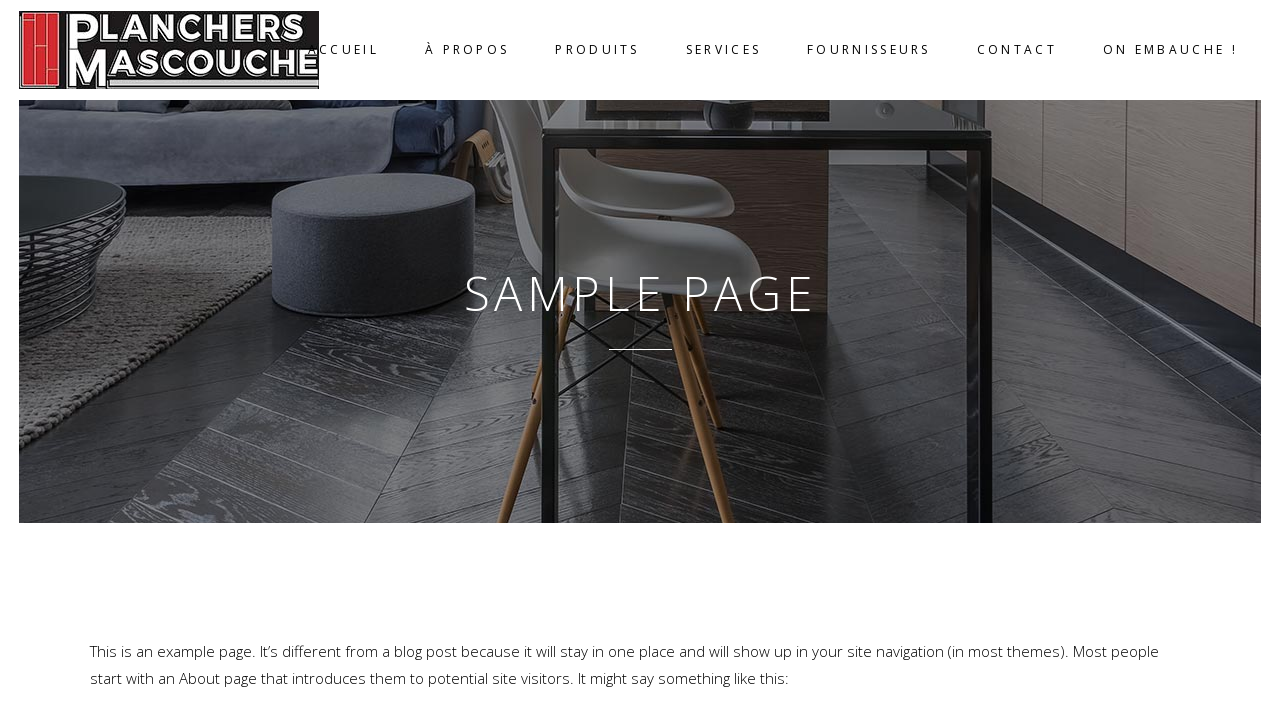

--- FILE ---
content_type: text/html; charset=UTF-8
request_url: https://planchersmascouche.ca/sample-page/
body_size: 18341
content:
	<!DOCTYPE html>
<html lang="fr-FR">
<head>
	<meta charset="UTF-8" />
	
				<meta name="viewport" content="width=device-width,initial-scale=1,user-scalable=no">
		
            
                        <link rel="shortcut icon" type="image/x-icon" href="https://planchersmascouche.ca/wp-content/uploads/2020/07/Capture-d’écran-le-2020-07-30-à-11.08.27.png">
            <link rel="apple-touch-icon" href="https://planchersmascouche.ca/wp-content/uploads/2020/07/Capture-d’écran-le-2020-07-30-à-11.08.27.png"/>
        
	<link rel="profile" href="http://gmpg.org/xfn/11" />
	<link rel="pingback" href="https://planchersmascouche.ca/xmlrpc.php" />

	<title>Planchers Mascouche | Sample Page</title>
<meta name='robots' content='max-image-preview:large' />
	<style>img:is([sizes="auto" i], [sizes^="auto," i]) { contain-intrinsic-size: 3000px 1500px }</style>
	<script data-minify="1" id="cookieyes" type="text/javascript" src="https://planchersmascouche.ca/wp-content/cache/min/1/client_data/e5ef3199b57400cfba38ac9e/script-9cda52eaf5885ef278e59bb5180d5bb4.js"></script>	<!-- Pixel Cat Facebook Pixel Code -->
	<script>
	!function(f,b,e,v,n,t,s){if(f.fbq)return;n=f.fbq=function(){n.callMethod?
	n.callMethod.apply(n,arguments):n.queue.push(arguments)};if(!f._fbq)f._fbq=n;
	n.push=n;n.loaded=!0;n.version='2.0';n.queue=[];t=b.createElement(e);t.async=!0;
	t.src=v;s=b.getElementsByTagName(e)[0];s.parentNode.insertBefore(t,s)}(window,
	document,'script','https://connect.facebook.net/en_US/fbevents.js' );
	fbq( 'init', '348210379652616' );	</script>
	<!-- DO NOT MODIFY -->
	<!-- End Facebook Pixel Code -->
	
<!-- Google Tag Manager for WordPress by gtm4wp.com -->
<script data-cfasync="false" data-pagespeed-no-defer>
	var gtm4wp_datalayer_name = "dataLayer";
	var dataLayer = dataLayer || [];
</script>
<!-- End Google Tag Manager for WordPress by gtm4wp.com --><link rel='dns-prefetch' href='//maps.googleapis.com' />
<link rel='dns-prefetch' href='//fonts.googleapis.com' />
<link href='https://fonts.gstatic.com' crossorigin rel='preconnect' />
<link rel="alternate" type="application/rss+xml" title="Planchers Mascouche &raquo; Flux" href="https://planchersmascouche.ca/feed/" />
<link rel="alternate" type="application/rss+xml" title="Planchers Mascouche &raquo; Flux des commentaires" href="https://planchersmascouche.ca/comments/feed/" />
<link rel="alternate" type="application/rss+xml" title="Planchers Mascouche &raquo; Sample Page Flux des commentaires" href="https://planchersmascouche.ca/sample-page/feed/" />
<link rel='stylesheet' id='sbi_styles-css' href='https://planchersmascouche.ca/wp-content/plugins/instagram-feed/css/sbi-styles.min.css?ver=6.9.1' type='text/css' media='all' />
<link data-minify="1" rel='stylesheet' id='layerslider-css' href='https://planchersmascouche.ca/wp-content/cache/min/1/wp-content/plugins/LayerSlider/assets/static/layerslider/css/layerslider-237ccd8331765c1c625b9095f03ff894.css' type='text/css' media='all' />
<style id='wp-emoji-styles-inline-css' type='text/css'>

	img.wp-smiley, img.emoji {
		display: inline !important;
		border: none !important;
		box-shadow: none !important;
		height: 1em !important;
		width: 1em !important;
		margin: 0 0.07em !important;
		vertical-align: -0.1em !important;
		background: none !important;
		padding: 0 !important;
	}
</style>
<link rel='stylesheet' id='wp-block-library-css' href='https://planchersmascouche.ca/wp-includes/css/dist/block-library/style.min.css?ver=6.8.3' type='text/css' media='all' />
<style id='classic-theme-styles-inline-css' type='text/css'>
/*! This file is auto-generated */
.wp-block-button__link{color:#fff;background-color:#32373c;border-radius:9999px;box-shadow:none;text-decoration:none;padding:calc(.667em + 2px) calc(1.333em + 2px);font-size:1.125em}.wp-block-file__button{background:#32373c;color:#fff;text-decoration:none}
</style>
<style id='global-styles-inline-css' type='text/css'>
:root{--wp--preset--aspect-ratio--square: 1;--wp--preset--aspect-ratio--4-3: 4/3;--wp--preset--aspect-ratio--3-4: 3/4;--wp--preset--aspect-ratio--3-2: 3/2;--wp--preset--aspect-ratio--2-3: 2/3;--wp--preset--aspect-ratio--16-9: 16/9;--wp--preset--aspect-ratio--9-16: 9/16;--wp--preset--color--black: #000000;--wp--preset--color--cyan-bluish-gray: #abb8c3;--wp--preset--color--white: #ffffff;--wp--preset--color--pale-pink: #f78da7;--wp--preset--color--vivid-red: #cf2e2e;--wp--preset--color--luminous-vivid-orange: #ff6900;--wp--preset--color--luminous-vivid-amber: #fcb900;--wp--preset--color--light-green-cyan: #7bdcb5;--wp--preset--color--vivid-green-cyan: #00d084;--wp--preset--color--pale-cyan-blue: #8ed1fc;--wp--preset--color--vivid-cyan-blue: #0693e3;--wp--preset--color--vivid-purple: #9b51e0;--wp--preset--gradient--vivid-cyan-blue-to-vivid-purple: linear-gradient(135deg,rgba(6,147,227,1) 0%,rgb(155,81,224) 100%);--wp--preset--gradient--light-green-cyan-to-vivid-green-cyan: linear-gradient(135deg,rgb(122,220,180) 0%,rgb(0,208,130) 100%);--wp--preset--gradient--luminous-vivid-amber-to-luminous-vivid-orange: linear-gradient(135deg,rgba(252,185,0,1) 0%,rgba(255,105,0,1) 100%);--wp--preset--gradient--luminous-vivid-orange-to-vivid-red: linear-gradient(135deg,rgba(255,105,0,1) 0%,rgb(207,46,46) 100%);--wp--preset--gradient--very-light-gray-to-cyan-bluish-gray: linear-gradient(135deg,rgb(238,238,238) 0%,rgb(169,184,195) 100%);--wp--preset--gradient--cool-to-warm-spectrum: linear-gradient(135deg,rgb(74,234,220) 0%,rgb(151,120,209) 20%,rgb(207,42,186) 40%,rgb(238,44,130) 60%,rgb(251,105,98) 80%,rgb(254,248,76) 100%);--wp--preset--gradient--blush-light-purple: linear-gradient(135deg,rgb(255,206,236) 0%,rgb(152,150,240) 100%);--wp--preset--gradient--blush-bordeaux: linear-gradient(135deg,rgb(254,205,165) 0%,rgb(254,45,45) 50%,rgb(107,0,62) 100%);--wp--preset--gradient--luminous-dusk: linear-gradient(135deg,rgb(255,203,112) 0%,rgb(199,81,192) 50%,rgb(65,88,208) 100%);--wp--preset--gradient--pale-ocean: linear-gradient(135deg,rgb(255,245,203) 0%,rgb(182,227,212) 50%,rgb(51,167,181) 100%);--wp--preset--gradient--electric-grass: linear-gradient(135deg,rgb(202,248,128) 0%,rgb(113,206,126) 100%);--wp--preset--gradient--midnight: linear-gradient(135deg,rgb(2,3,129) 0%,rgb(40,116,252) 100%);--wp--preset--font-size--small: 13px;--wp--preset--font-size--medium: 20px;--wp--preset--font-size--large: 36px;--wp--preset--font-size--x-large: 42px;--wp--preset--spacing--20: 0.44rem;--wp--preset--spacing--30: 0.67rem;--wp--preset--spacing--40: 1rem;--wp--preset--spacing--50: 1.5rem;--wp--preset--spacing--60: 2.25rem;--wp--preset--spacing--70: 3.38rem;--wp--preset--spacing--80: 5.06rem;--wp--preset--shadow--natural: 6px 6px 9px rgba(0, 0, 0, 0.2);--wp--preset--shadow--deep: 12px 12px 50px rgba(0, 0, 0, 0.4);--wp--preset--shadow--sharp: 6px 6px 0px rgba(0, 0, 0, 0.2);--wp--preset--shadow--outlined: 6px 6px 0px -3px rgba(255, 255, 255, 1), 6px 6px rgba(0, 0, 0, 1);--wp--preset--shadow--crisp: 6px 6px 0px rgba(0, 0, 0, 1);}:where(.is-layout-flex){gap: 0.5em;}:where(.is-layout-grid){gap: 0.5em;}body .is-layout-flex{display: flex;}.is-layout-flex{flex-wrap: wrap;align-items: center;}.is-layout-flex > :is(*, div){margin: 0;}body .is-layout-grid{display: grid;}.is-layout-grid > :is(*, div){margin: 0;}:where(.wp-block-columns.is-layout-flex){gap: 2em;}:where(.wp-block-columns.is-layout-grid){gap: 2em;}:where(.wp-block-post-template.is-layout-flex){gap: 1.25em;}:where(.wp-block-post-template.is-layout-grid){gap: 1.25em;}.has-black-color{color: var(--wp--preset--color--black) !important;}.has-cyan-bluish-gray-color{color: var(--wp--preset--color--cyan-bluish-gray) !important;}.has-white-color{color: var(--wp--preset--color--white) !important;}.has-pale-pink-color{color: var(--wp--preset--color--pale-pink) !important;}.has-vivid-red-color{color: var(--wp--preset--color--vivid-red) !important;}.has-luminous-vivid-orange-color{color: var(--wp--preset--color--luminous-vivid-orange) !important;}.has-luminous-vivid-amber-color{color: var(--wp--preset--color--luminous-vivid-amber) !important;}.has-light-green-cyan-color{color: var(--wp--preset--color--light-green-cyan) !important;}.has-vivid-green-cyan-color{color: var(--wp--preset--color--vivid-green-cyan) !important;}.has-pale-cyan-blue-color{color: var(--wp--preset--color--pale-cyan-blue) !important;}.has-vivid-cyan-blue-color{color: var(--wp--preset--color--vivid-cyan-blue) !important;}.has-vivid-purple-color{color: var(--wp--preset--color--vivid-purple) !important;}.has-black-background-color{background-color: var(--wp--preset--color--black) !important;}.has-cyan-bluish-gray-background-color{background-color: var(--wp--preset--color--cyan-bluish-gray) !important;}.has-white-background-color{background-color: var(--wp--preset--color--white) !important;}.has-pale-pink-background-color{background-color: var(--wp--preset--color--pale-pink) !important;}.has-vivid-red-background-color{background-color: var(--wp--preset--color--vivid-red) !important;}.has-luminous-vivid-orange-background-color{background-color: var(--wp--preset--color--luminous-vivid-orange) !important;}.has-luminous-vivid-amber-background-color{background-color: var(--wp--preset--color--luminous-vivid-amber) !important;}.has-light-green-cyan-background-color{background-color: var(--wp--preset--color--light-green-cyan) !important;}.has-vivid-green-cyan-background-color{background-color: var(--wp--preset--color--vivid-green-cyan) !important;}.has-pale-cyan-blue-background-color{background-color: var(--wp--preset--color--pale-cyan-blue) !important;}.has-vivid-cyan-blue-background-color{background-color: var(--wp--preset--color--vivid-cyan-blue) !important;}.has-vivid-purple-background-color{background-color: var(--wp--preset--color--vivid-purple) !important;}.has-black-border-color{border-color: var(--wp--preset--color--black) !important;}.has-cyan-bluish-gray-border-color{border-color: var(--wp--preset--color--cyan-bluish-gray) !important;}.has-white-border-color{border-color: var(--wp--preset--color--white) !important;}.has-pale-pink-border-color{border-color: var(--wp--preset--color--pale-pink) !important;}.has-vivid-red-border-color{border-color: var(--wp--preset--color--vivid-red) !important;}.has-luminous-vivid-orange-border-color{border-color: var(--wp--preset--color--luminous-vivid-orange) !important;}.has-luminous-vivid-amber-border-color{border-color: var(--wp--preset--color--luminous-vivid-amber) !important;}.has-light-green-cyan-border-color{border-color: var(--wp--preset--color--light-green-cyan) !important;}.has-vivid-green-cyan-border-color{border-color: var(--wp--preset--color--vivid-green-cyan) !important;}.has-pale-cyan-blue-border-color{border-color: var(--wp--preset--color--pale-cyan-blue) !important;}.has-vivid-cyan-blue-border-color{border-color: var(--wp--preset--color--vivid-cyan-blue) !important;}.has-vivid-purple-border-color{border-color: var(--wp--preset--color--vivid-purple) !important;}.has-vivid-cyan-blue-to-vivid-purple-gradient-background{background: var(--wp--preset--gradient--vivid-cyan-blue-to-vivid-purple) !important;}.has-light-green-cyan-to-vivid-green-cyan-gradient-background{background: var(--wp--preset--gradient--light-green-cyan-to-vivid-green-cyan) !important;}.has-luminous-vivid-amber-to-luminous-vivid-orange-gradient-background{background: var(--wp--preset--gradient--luminous-vivid-amber-to-luminous-vivid-orange) !important;}.has-luminous-vivid-orange-to-vivid-red-gradient-background{background: var(--wp--preset--gradient--luminous-vivid-orange-to-vivid-red) !important;}.has-very-light-gray-to-cyan-bluish-gray-gradient-background{background: var(--wp--preset--gradient--very-light-gray-to-cyan-bluish-gray) !important;}.has-cool-to-warm-spectrum-gradient-background{background: var(--wp--preset--gradient--cool-to-warm-spectrum) !important;}.has-blush-light-purple-gradient-background{background: var(--wp--preset--gradient--blush-light-purple) !important;}.has-blush-bordeaux-gradient-background{background: var(--wp--preset--gradient--blush-bordeaux) !important;}.has-luminous-dusk-gradient-background{background: var(--wp--preset--gradient--luminous-dusk) !important;}.has-pale-ocean-gradient-background{background: var(--wp--preset--gradient--pale-ocean) !important;}.has-electric-grass-gradient-background{background: var(--wp--preset--gradient--electric-grass) !important;}.has-midnight-gradient-background{background: var(--wp--preset--gradient--midnight) !important;}.has-small-font-size{font-size: var(--wp--preset--font-size--small) !important;}.has-medium-font-size{font-size: var(--wp--preset--font-size--medium) !important;}.has-large-font-size{font-size: var(--wp--preset--font-size--large) !important;}.has-x-large-font-size{font-size: var(--wp--preset--font-size--x-large) !important;}
:where(.wp-block-post-template.is-layout-flex){gap: 1.25em;}:where(.wp-block-post-template.is-layout-grid){gap: 1.25em;}
:where(.wp-block-columns.is-layout-flex){gap: 2em;}:where(.wp-block-columns.is-layout-grid){gap: 2em;}
:root :where(.wp-block-pullquote){font-size: 1.5em;line-height: 1.6;}
</style>
<link data-minify="1" rel='stylesheet' id='contact-form-7-css' href='https://planchersmascouche.ca/wp-content/cache/min/1/wp-content/plugins/contact-form-7/includes/css/styles-ce6907bb6cf4f5c5061fe37d0d2f2eef.css' type='text/css' media='all' />
<link rel='stylesheet' id='mediaelement-css' href='https://planchersmascouche.ca/wp-includes/js/mediaelement/mediaelementplayer-legacy.min.css?ver=4.2.17' type='text/css' media='all' />
<link rel='stylesheet' id='wp-mediaelement-css' href='https://planchersmascouche.ca/wp-includes/js/mediaelement/wp-mediaelement.min.css?ver=6.8.3' type='text/css' media='all' />
<link rel='stylesheet' id='bridge-default-style-css' href='https://planchersmascouche.ca/wp-content/themes/bridge/style.css?ver=6.8.3' type='text/css' media='all' />
<link data-minify="1" rel='stylesheet' id='bridge-qode-font_awesome-css' href='https://planchersmascouche.ca/wp-content/cache/min/1/wp-content/themes/bridge/css/font-awesome/css/font-awesome.min-c1f5c8f521cd741f7acef8e47e848b2f.css' type='text/css' media='all' />
<link data-minify="1" rel='stylesheet' id='bridge-qode-font_elegant-css' href='https://planchersmascouche.ca/wp-content/cache/min/1/wp-content/themes/bridge/css/elegant-icons/style.min-73a4b514fd287f2b668ef5ff087b17fb.css' type='text/css' media='all' />
<link data-minify="1" rel='stylesheet' id='bridge-qode-linea_icons-css' href='https://planchersmascouche.ca/wp-content/cache/min/1/wp-content/themes/bridge/css/linea-icons/style-9e84b7194196024e1e42f1e5d742a6df.css' type='text/css' media='all' />
<link data-minify="1" rel='stylesheet' id='bridge-qode-dripicons-css' href='https://planchersmascouche.ca/wp-content/cache/min/1/wp-content/themes/bridge/css/dripicons/dripicons-6c3a127e2d979f8344a5f0f578b6d399.css' type='text/css' media='all' />
<link data-minify="1" rel='stylesheet' id='bridge-qode-kiko-css' href='https://planchersmascouche.ca/wp-content/cache/min/1/wp-content/themes/bridge/css/kiko/kiko-all-2743cba05c926b89096804a4e419fb24.css' type='text/css' media='all' />
<link data-minify="1" rel='stylesheet' id='bridge-qode-font_awesome_5-css' href='https://planchersmascouche.ca/wp-content/cache/min/1/wp-content/themes/bridge/css/font-awesome-5/css/font-awesome-5.min-4379b91bf550bfad5720321e3524f977.css' type='text/css' media='all' />
<link rel='stylesheet' id='bridge-stylesheet-css' href='https://planchersmascouche.ca/wp-content/themes/bridge/css/stylesheet.min.css?ver=6.8.3' type='text/css' media='all' />
<style id='bridge-stylesheet-inline-css' type='text/css'>
   .page-id-2.disabled_footer_top .footer_top_holder, .page-id-2.disabled_footer_bottom .footer_bottom_holder { display: none;}


</style>
<link data-minify="1" rel='stylesheet' id='bridge-print-css' href='https://planchersmascouche.ca/wp-content/cache/min/1/wp-content/themes/bridge/css/print-b079ad901e72cc415fb49ab1925980d0.css' type='text/css' media='all' />
<link data-minify="1" rel='stylesheet' id='bridge-style-dynamic-css' href='https://planchersmascouche.ca/wp-content/cache/min/1/wp-content/themes/bridge/css/style_dynamic-98dc67bec270e5f04840664568848f43.css' type='text/css' media='all' />
<link rel='stylesheet' id='bridge-responsive-css' href='https://planchersmascouche.ca/wp-content/themes/bridge/css/responsive.min.css?ver=6.8.3' type='text/css' media='all' />
<link data-minify="1" rel='stylesheet' id='bridge-style-dynamic-responsive-css' href='https://planchersmascouche.ca/wp-content/cache/min/1/wp-content/themes/bridge/css/style_dynamic_responsive-9d29dcbdc02fc03581d7ceeaa31cafa7.css' type='text/css' media='all' />
<style id='bridge-style-dynamic-responsive-inline-css' type='text/css'>
.woocommerce div.product .summary p.price, .woocommerce div.product .summary p.price span.amount {
    padding-bottom: 22px;
}
.woocommerce ul.products li.product, .woocommerce ul.products li.product a.product-category, .woocommerce-page ul.products li.product a.product-category{
    background-color: transparent;
}
nav.main_menu.drop_down.left {
   padding-left: 38px;
}
.woocommerce aside ul.product_list_widget li, .wpb_widgetised_column ul.product_list_widget li, aside ul.product_list_widget li {
    background-color:transparent
    
}
ul.product-categories {
    font-size: 13px;
    font-weight: 600;
    text-transform: uppercase;
}
.woocommerce .quantity .minus, .woocommerce #content .quantity .minus, .woocommerce-page .quantity .minus, .woocommerce-page #content .quantity .minus, .woocommerce .quantity .plus, .woocommerce #content .quantity .plus, .woocommerce-page .quantity .plus, .woocommerce-page #content .quantity .plus{
    border-radius: 0;
    border: 2px solid black;
    background-color: transparent;
    color: #000;
    line-height: 16px;
    width: 54px;
    height: 54px;
    font-size: 24px;
}

.woocommerce-accordion.q_accordion_holder.accordion.boxed .ui-accordion-header{
    background-color: transparent;
    border: 2px solid #000;
    padding-top: 8px;
    font-weight: 400;
}
.woocommerce div.product .cart .quantity {
   padding-top: 0px;
   padding-bottom: 30px
}
.woocommerce div.product div.related .qode-related-upsells-title, .woocommerce div.product div.related h4, .woocommerce div.product div.upsells .qode-related-upsells-title, .woocommerce div.product div.upsells h4 {
    padding-top: 50px;
}
@media only screen and (max-width: 600px){
    .wpcf7-form .two_columns_form_with_space .column_left, .two_columns_form_with_space .column_right{
        width: 100%;
        display: block;
        padding: 0;
    }

    .wpcf7-form .two_columns_form_with_space .column_right {
        margin-top: 10px;
    }

    .wpcf7-form .two_columns_form_with_space .column_right input.wpcf7-form-control.wpcf7-submit{
        width: 100%;
        box-sizing: border-box;
        text-align: center;
    }
}
.side_menu .side_menu_title h4, .side_menu h5, .side_menu h6 {
    font-style: normal;
}
.title .separator.small, .title .separator.small.left, .title .separator.small.right {
    margin-top: 26px;
    margin-bottom: 10px;
    height: 1px;
}
.side_menu_button>a.side_menu_button_link span {
    top: 0px;
}
.woocommerce-account .woocommerce-MyAccount-navigation li a{
    color: #131212;
    font-family: 'Open Sans', sans-serif;
    font-size: 22px;
    font-weight: 300;
    letter-spacing: 2.3px;
    text-transform: uppercase;
    padding-bottom: 0;
}

.woocommerce-account .woocommerce-MyAccount-navigation li.is-active a{
    color: #000;
}

.myaccount_user, .woocommerce .woocommerce-error, .woocommerce .woocommerce-info, .woocommerce .woocommerce-message, .woocommerce div.message{
    color: #131212;
    font-family: 'Open Sans', sans-serif;
    font-size: 22px;
    font-weight: 300;
    letter-spacing: 2.3px;
    text-transform: uppercase;
    padding-bottom: 0;
}
@media only screen and (max-width: 1024px){
    #back_to_top, #back_to_top.on, #back_to_top.off{
        right: 25px;
    }
}
@media only screen and (max-width: 768px){
    .woocommerce table.cart td.actions{
        text-align: left;
    }

    .woocommerce-page.woocommerce-cart .woocommerce-cart-form .coupon input.button{
        float: none;
    }

    .woocommerce-page.woocommerce-cart .woocommerce-cart-form input.button{
        float: left;
    }

    .woocommerce table.cart td.actions>.checkout-button{
        float: left;
    }

    .woocommerce .quantity .plus, .woocommerce .quantity .minus{
        width: 30px;
        height: 30px;
    }
}

@media only screen and (max-width: 600px){
    .woocommerce .quantity .plus, .woocommerce .quantity .minus{
        width: 15px;
        height: 15px;
        font-size: 15px;
        line-height: 15px;
    }

    .woocommerce table.cart td.actions>.checkout-button, .woocommerce-page.woocommerce-cart .woocommerce-cart-form input.button{
        width: 100%;
        margin-left: 0;
        text-align: center;
    }

    .woocommerce-cart table.cart tbody tr td{
        padding: 10px 1px;
    }
}

.woocommerce ul.products li.product .add-to-cart-button, .woocommerce ul.products li.product .added_to_cart, .woocommerce ul.products li.product a.qbutton.out-of-stock-button{
    padding: 0 40px;
}
.woocommerce .product .onsale, .woocommerce .product .single-onsale{
    left: 25px;
    top: -17px;
}

.woocommerce ul.products li.product .image-wrapper{
    overflow: visible;
}
.woocommerce div.product .cart, .woocommerce div.product .product_meta {
    margin: 40px 0;
}
.woocommerce table.shop_attributes th {
    letter-spacing: 1.8px;
    font-weight: 500;
}

.woocommerce div.product div.product_meta>.social_share_list_holder>span, .woocommerce div.product div.product_meta>span {
    font-weight: 500;
    letter-spacing: 0.5px;
}
.woocommerce-page .content .container .container_inner{
    padding-bottom: 80px;
}
</style>
<link data-minify="1" rel='stylesheet' id='js_composer_front-css' href='https://planchersmascouche.ca/wp-content/cache/min/1/wp-content/plugins/js_composer/assets/css/js_composer.min-a9764ace009c13bc3d152d6ae94fbd1b.css' type='text/css' media='all' />
<link rel='stylesheet' id='bridge-style-handle-google-fonts-css' href='https://fonts.googleapis.com/css?family=Raleway%3A100%2C200%2C300%2C400%2C500%2C600%2C700%2C800%2C900%2C100italic%2C300italic%2C400italic%2C700italic%7COpen+Sans%3A100%2C200%2C300%2C400%2C500%2C600%2C700%2C800%2C900%2C100italic%2C300italic%2C400italic%2C700italic&#038;subset=latin%2Clatin-ext&#038;ver=1.0.0&#038;display=swap' type='text/css' media='all' />
<link rel='stylesheet' id='bridge-core-dashboard-style-css' href='https://planchersmascouche.ca/wp-content/plugins/bridge-core/modules/core-dashboard/assets/css/core-dashboard.min.css?ver=6.8.3' type='text/css' media='all' />
<link data-minify="1" rel='stylesheet' id='bridge-childstyle-css' href='https://planchersmascouche.ca/wp-content/cache/min/1/wp-content/themes/bridge-child/style-85b5cb8517f006e49dd8bdc5898e3e7d.css' type='text/css' media='all' />
<script type="text/javascript" src="https://planchersmascouche.ca/wp-content/themes/bridge/js/plugins/ScrollToPlugin.min.js?ver=6.8.3" id="ScrollToPlugin-js"></script>
<script type="text/javascript" src="https://planchersmascouche.ca/wp-includes/js/jquery/jquery.min.js?ver=3.7.1" id="jquery-core-js"></script>
<script type="text/javascript" src="https://planchersmascouche.ca/wp-includes/js/jquery/jquery-migrate.min.js?ver=3.4.1" id="jquery-migrate-js"></script>
<script type="text/javascript" id="layerslider-utils-js-extra">
/* <![CDATA[ */
var LS_Meta = {"v":"6.11.1","fixGSAP":"1"};
/* ]]> */
</script>
<script data-minify="1" type="text/javascript" src="https://planchersmascouche.ca/wp-content/cache/min/1/wp-content/plugins/LayerSlider/assets/static/layerslider/js/layerslider.utils-1d0e43a2851afe539d147ec69e9718e5.js" id="layerslider-utils-js"></script>
<script data-minify="1" type="text/javascript" src="https://planchersmascouche.ca/wp-content/cache/min/1/wp-content/plugins/LayerSlider/assets/static/layerslider/js/layerslider.kreaturamedia.jquery-843b691f0f2a59459d213113d56f24f0.js" id="layerslider-js"></script>
<script data-minify="1" type="text/javascript" src="https://planchersmascouche.ca/wp-content/cache/min/1/wp-content/plugins/LayerSlider/assets/static/layerslider/js/layerslider.transitions-97f66ad92d02862a4e15ee95dec477f3.js" id="layerslider-transitions-js"></script>
<meta name="generator" content="Powered by LayerSlider 6.11.1 - Multi-Purpose, Responsive, Parallax, Mobile-Friendly Slider Plugin for WordPress." />
<!-- LayerSlider updates and docs at: https://layerslider.kreaturamedia.com -->
<link rel="https://api.w.org/" href="https://planchersmascouche.ca/wp-json/" /><link rel="alternate" title="JSON" type="application/json" href="https://planchersmascouche.ca/wp-json/wp/v2/pages/2" /><link rel="EditURI" type="application/rsd+xml" title="RSD" href="https://planchersmascouche.ca/xmlrpc.php?rsd" />
<meta name="generator" content="WordPress 6.8.3" />
<link rel="canonical" href="https://planchersmascouche.ca/sample-page/" />
<link rel='shortlink' href='https://planchersmascouche.ca/?p=2' />
<link rel="alternate" title="oEmbed (JSON)" type="application/json+oembed" href="https://planchersmascouche.ca/wp-json/oembed/1.0/embed?url=https%3A%2F%2Fplanchersmascouche.ca%2Fsample-page%2F" />
<link rel="alternate" title="oEmbed (XML)" type="text/xml+oembed" href="https://planchersmascouche.ca/wp-json/oembed/1.0/embed?url=https%3A%2F%2Fplanchersmascouche.ca%2Fsample-page%2F&#038;format=xml" />

<!-- Google Tag Manager for WordPress by gtm4wp.com -->
<!-- GTM Container placement set to footer -->
<script data-cfasync="false" data-pagespeed-no-defer type="text/javascript">
	var dataLayer_content = {"pagePostType":"page","pagePostType2":"single-page","pagePostAuthor":"alyson"};
	dataLayer.push( dataLayer_content );
</script>
<script data-cfasync="false" data-pagespeed-no-defer type="text/javascript">
(function(w,d,s,l,i){w[l]=w[l]||[];w[l].push({'gtm.start':
new Date().getTime(),event:'gtm.js'});var f=d.getElementsByTagName(s)[0],
j=d.createElement(s),dl=l!='dataLayer'?'&l='+l:'';j.async=true;j.src=
'//www.googletagmanager.com/gtm.js?id='+i+dl;f.parentNode.insertBefore(j,f);
})(window,document,'script','dataLayer','GTM-527WW2X');
</script>
<!-- End Google Tag Manager for WordPress by gtm4wp.com --><style type="text/css">.recentcomments a{display:inline !important;padding:0 !important;margin:0 !important;}</style><meta name="generator" content="Powered by WPBakery Page Builder - drag and drop page builder for WordPress."/>
<meta name="generator" content="Powered by Slider Revolution 6.7.37 - responsive, Mobile-Friendly Slider Plugin for WordPress with comfortable drag and drop interface." />
<!-- Facebook Pixel Code -->
<script>
!function(f,b,e,v,n,t,s)
{if(f.fbq)return;n=f.fbq=function(){n.callMethod?
n.callMethod.apply(n,arguments):n.queue.push(arguments)};
if(!f._fbq)f._fbq=n;n.push=n;n.loaded=!0;n.version='2.0';
n.queue=[];t=b.createElement(e);t.async=!0;
t.src=v;s=b.getElementsByTagName(e)[0];
s.parentNode.insertBefore(t,s)}(window, document,'script',
'https://connect.facebook.net/en_US/fbevents.js');
fbq('init', '348210379652616');
fbq('track', 'PageView');
</script>
<noscript><img height="1" width="1" style="display:none"
src="https://www.facebook.com/tr?id=348210379652616&ev=PageView&noscript=1"
/></noscript>
<!-- End Facebook Pixel Code --><script>function setREVStartSize(e){
			//window.requestAnimationFrame(function() {
				window.RSIW = window.RSIW===undefined ? window.innerWidth : window.RSIW;
				window.RSIH = window.RSIH===undefined ? window.innerHeight : window.RSIH;
				try {
					var pw = document.getElementById(e.c).parentNode.offsetWidth,
						newh;
					pw = pw===0 || isNaN(pw) || (e.l=="fullwidth" || e.layout=="fullwidth") ? window.RSIW : pw;
					e.tabw = e.tabw===undefined ? 0 : parseInt(e.tabw);
					e.thumbw = e.thumbw===undefined ? 0 : parseInt(e.thumbw);
					e.tabh = e.tabh===undefined ? 0 : parseInt(e.tabh);
					e.thumbh = e.thumbh===undefined ? 0 : parseInt(e.thumbh);
					e.tabhide = e.tabhide===undefined ? 0 : parseInt(e.tabhide);
					e.thumbhide = e.thumbhide===undefined ? 0 : parseInt(e.thumbhide);
					e.mh = e.mh===undefined || e.mh=="" || e.mh==="auto" ? 0 : parseInt(e.mh,0);
					if(e.layout==="fullscreen" || e.l==="fullscreen")
						newh = Math.max(e.mh,window.RSIH);
					else{
						e.gw = Array.isArray(e.gw) ? e.gw : [e.gw];
						for (var i in e.rl) if (e.gw[i]===undefined || e.gw[i]===0) e.gw[i] = e.gw[i-1];
						e.gh = e.el===undefined || e.el==="" || (Array.isArray(e.el) && e.el.length==0)? e.gh : e.el;
						e.gh = Array.isArray(e.gh) ? e.gh : [e.gh];
						for (var i in e.rl) if (e.gh[i]===undefined || e.gh[i]===0) e.gh[i] = e.gh[i-1];
											
						var nl = new Array(e.rl.length),
							ix = 0,
							sl;
						e.tabw = e.tabhide>=pw ? 0 : e.tabw;
						e.thumbw = e.thumbhide>=pw ? 0 : e.thumbw;
						e.tabh = e.tabhide>=pw ? 0 : e.tabh;
						e.thumbh = e.thumbhide>=pw ? 0 : e.thumbh;
						for (var i in e.rl) nl[i] = e.rl[i]<window.RSIW ? 0 : e.rl[i];
						sl = nl[0];
						for (var i in nl) if (sl>nl[i] && nl[i]>0) { sl = nl[i]; ix=i;}
						var m = pw>(e.gw[ix]+e.tabw+e.thumbw) ? 1 : (pw-(e.tabw+e.thumbw)) / (e.gw[ix]);
						newh =  (e.gh[ix] * m) + (e.tabh + e.thumbh);
					}
					var el = document.getElementById(e.c);
					if (el!==null && el) el.style.height = newh+"px";
					el = document.getElementById(e.c+"_wrapper");
					if (el!==null && el) {
						el.style.height = newh+"px";
						el.style.display = "block";
					}
				} catch(e){
					console.log("Failure at Presize of Slider:" + e)
				}
			//});
		  };</script>
<noscript><style> .wpb_animate_when_almost_visible { opacity: 1; }</style></noscript><noscript><style id="rocket-lazyload-nojs-css">.rll-youtube-player, [data-lazy-src]{display:none !important;}</style></noscript></head>

<body class="wp-singular page-template-default page page-id-2 wp-theme-bridge wp-child-theme-bridge-child bridge-core-2.2.8  paspartu_enabled paspartu_on_bottom_fixed qode_grid_1200 footer_responsive_adv qode-child-theme-ver-1.0.0 qode-theme-ver-21.5 qode-theme-bridge qode_header_in_grid wpb-js-composer js-comp-ver-6.2.0 vc_responsive" itemscope itemtype="http://schema.org/WebPage">





<div class="wrapper">
	<div class="wrapper_inner">

    
		<!-- Google Analytics start -->
				<!-- Google Analytics end -->

		
	<header class=" scroll_header_top_area  regular paspartu_header_alignment page_header">
    <div class="header_inner clearfix">
                <div class="header_top_bottom_holder">
            
            <div class="header_bottom clearfix" style='' >
                
                            <div class="header_inner_left">
                                									<div class="mobile_menu_button">
		<span>
			<span aria-hidden="true" class="qode_icon_font_elegant icon_menu " ></span>		</span>
	</div>
                                <div class="logo_wrapper" >
	<div class="q_logo">
		<a itemprop="url" href="https://planchersmascouche.ca/" >
             <img itemprop="image" class="normal" src="data:image/svg+xml,%3Csvg%20xmlns='http://www.w3.org/2000/svg'%20viewBox='0%200%200%200'%3E%3C/svg%3E" alt="Logo" data-lazy-src="https://planchersmascouche.ca/wp-content/uploads/2020/05/logo-300x78-1.jpg"><noscript><img itemprop="image" class="normal" src="https://planchersmascouche.ca/wp-content/uploads/2020/05/logo-300x78-1.jpg" alt="Logo"></noscript> 			 <img itemprop="image" class="light" src="data:image/svg+xml,%3Csvg%20xmlns='http://www.w3.org/2000/svg'%20viewBox='0%200%200%200'%3E%3C/svg%3E" alt="Logo" data-lazy-src="https://planchersmascouche.ca/wp-content/uploads/2020/05/logo-300x78-1.jpg"/><noscript><img itemprop="image" class="light" src="https://planchersmascouche.ca/wp-content/uploads/2020/05/logo-300x78-1.jpg" alt="Logo"/></noscript> 			 <img itemprop="image" class="dark" src="data:image/svg+xml,%3Csvg%20xmlns='http://www.w3.org/2000/svg'%20viewBox='0%200%200%200'%3E%3C/svg%3E" alt="Logo" data-lazy-src="https://planchersmascouche.ca/wp-content/uploads/2020/05/logo-300x78-1.jpg"/><noscript><img itemprop="image" class="dark" src="https://planchersmascouche.ca/wp-content/uploads/2020/05/logo-300x78-1.jpg" alt="Logo"/></noscript> 			 <img itemprop="image" class="sticky" src="data:image/svg+xml,%3Csvg%20xmlns='http://www.w3.org/2000/svg'%20viewBox='0%200%200%200'%3E%3C/svg%3E" alt="Logo" data-lazy-src="https://planchersmascouche.ca/wp-content/uploads/2020/05/logo-300x78-1.jpg"/><noscript><img itemprop="image" class="sticky" src="https://planchersmascouche.ca/wp-content/uploads/2020/05/logo-300x78-1.jpg" alt="Logo"/></noscript> 			 <img itemprop="image" class="mobile" src="data:image/svg+xml,%3Csvg%20xmlns='http://www.w3.org/2000/svg'%20viewBox='0%200%200%200'%3E%3C/svg%3E" alt="Logo" data-lazy-src="https://planchersmascouche.ca/wp-content/uploads/2020/05/logo-300x78-1.jpg"/><noscript><img itemprop="image" class="mobile" src="https://planchersmascouche.ca/wp-content/uploads/2020/05/logo-300x78-1.jpg" alt="Logo"/></noscript> 					</a>
	</div>
	</div>                                                            </div>
                                                                    <div class="header_inner_right">
                                        <div class="side_menu_button_wrapper right">
                                                                                                                                    <div class="side_menu_button">
                                                                                                                                                
                                            </div>
                                        </div>
                                    </div>
                                
                                
                                <nav class="main_menu drop_down right">
                                    <ul id="menu-main-menu" class=""><li id="nav-menu-item-239" class="menu-item menu-item-type-post_type menu-item-object-page menu-item-home  narrow"><a href="https://planchersmascouche.ca/" class=""><i class="menu_icon blank fa"></i><span>Accueil</span><span class="plus"></span></a></li>
<li id="nav-menu-item-235" class="menu-item menu-item-type-post_type menu-item-object-page  narrow"><a href="https://planchersmascouche.ca/a-propos/" class=""><i class="menu_icon blank fa"></i><span>À propos</span><span class="plus"></span></a></li>
<li id="nav-menu-item-236" class="menu-item menu-item-type-post_type menu-item-object-page  narrow"><a href="https://planchersmascouche.ca/produits/" class=""><i class="menu_icon blank fa"></i><span>Produits</span><span class="plus"></span></a></li>
<li id="nav-menu-item-343" class="menu-item menu-item-type-post_type menu-item-object-page  narrow"><a href="https://planchersmascouche.ca/services/" class=""><i class="menu_icon blank fa"></i><span>Services</span><span class="plus"></span></a></li>
<li id="nav-menu-item-541" class="menu-item menu-item-type-post_type menu-item-object-page  narrow"><a href="https://planchersmascouche.ca/fournisseurs/" class=""><i class="menu_icon blank fa"></i><span>Fournisseurs</span><span class="plus"></span></a></li>
<li id="nav-menu-item-237" class="menu-item menu-item-type-post_type menu-item-object-page  narrow"><a href="https://planchersmascouche.ca/contact/" class=""><i class="menu_icon blank fa"></i><span>Contact</span><span class="plus"></span></a></li>
<li id="nav-menu-item-584" class="menu-item menu-item-type-post_type menu-item-object-page  narrow"><a href="https://planchersmascouche.ca/emploi/" class=""><i class="menu_icon blank fa"></i><span>On embauche !</span><span class="plus"></span></a></li>
</ul>                                </nav>
                                							    <nav class="mobile_menu">
	<ul id="menu-main-menu-1" class=""><li id="mobile-menu-item-239" class="menu-item menu-item-type-post_type menu-item-object-page menu-item-home "><a href="https://planchersmascouche.ca/" class=""><span>Accueil</span></a><span class="mobile_arrow"><i class="fa fa-angle-right"></i><i class="fa fa-angle-down"></i></span></li>
<li id="mobile-menu-item-235" class="menu-item menu-item-type-post_type menu-item-object-page "><a href="https://planchersmascouche.ca/a-propos/" class=""><span>À propos</span></a><span class="mobile_arrow"><i class="fa fa-angle-right"></i><i class="fa fa-angle-down"></i></span></li>
<li id="mobile-menu-item-236" class="menu-item menu-item-type-post_type menu-item-object-page "><a href="https://planchersmascouche.ca/produits/" class=""><span>Produits</span></a><span class="mobile_arrow"><i class="fa fa-angle-right"></i><i class="fa fa-angle-down"></i></span></li>
<li id="mobile-menu-item-343" class="menu-item menu-item-type-post_type menu-item-object-page "><a href="https://planchersmascouche.ca/services/" class=""><span>Services</span></a><span class="mobile_arrow"><i class="fa fa-angle-right"></i><i class="fa fa-angle-down"></i></span></li>
<li id="mobile-menu-item-541" class="menu-item menu-item-type-post_type menu-item-object-page "><a href="https://planchersmascouche.ca/fournisseurs/" class=""><span>Fournisseurs</span></a><span class="mobile_arrow"><i class="fa fa-angle-right"></i><i class="fa fa-angle-down"></i></span></li>
<li id="mobile-menu-item-237" class="menu-item menu-item-type-post_type menu-item-object-page "><a href="https://planchersmascouche.ca/contact/" class=""><span>Contact</span></a><span class="mobile_arrow"><i class="fa fa-angle-right"></i><i class="fa fa-angle-down"></i></span></li>
<li id="mobile-menu-item-584" class="menu-item menu-item-type-post_type menu-item-object-page "><a href="https://planchersmascouche.ca/emploi/" class=""><span>On embauche !</span></a><span class="mobile_arrow"><i class="fa fa-angle-right"></i><i class="fa fa-angle-down"></i></span></li>
</ul></nav>                                                </div>
            </div>
        </div>
</header>	<a id="back_to_top" href="#">
        <span class="fa-stack">
            <span aria-hidden="true" class="qode_icon_font_elegant arrow_up " ></span>        </span>
	</a>
	
	
        <div class="paspartu_outer  disable_top_paspartu paspartu_on_bottom_fixed">
        
        
        <div class="paspartu_left"></div>
        <div class="paspartu_right"></div>
        <div class="paspartu_inner">
    
    	
    
    <div class="content ">
        <div class="content_inner  ">
    			<div class="title_outer title_without_animation"    data-height="523">
		<div data-bg="https://planchersmascouche.ca/wp-content/uploads/2018/03/about-title-image-1.jpg" class="title title_size_large position_center has_fixed_background rocket-lazyload" style="background-size:1920px auto;height:523px;">
			<div class="image not_responsive"><img itemprop="image" src="data:image/svg+xml,%3Csvg%20xmlns='http://www.w3.org/2000/svg'%20viewBox='0%200%200%200'%3E%3C/svg%3E" alt="&nbsp;" data-lazy-src="https://planchersmascouche.ca/wp-content/uploads/2018/03/about-title-image-1.jpg" /><noscript><img itemprop="image" src="https://planchersmascouche.ca/wp-content/uploads/2018/03/about-title-image-1.jpg" alt="&nbsp;" /></noscript> </div>
										<div class="title_holder"  style="padding-top:100px;height:423px;">
					<div class="container">
						<div class="container_inner clearfix">
								<div class="title_subtitle_holder" >
                                                                									<div class="title_subtitle_holder_inner">
																										<h1 ><span>Sample Page</span></h1>
																			<span class="separator small center"  ></span>
																	
																																			</div>
								                                                            </div>
						</div>
					</div>
				</div>
								</div>
			</div>
				<div class="container">
            			<div class="container_inner default_template_holder clearfix page_container_inner" >
																				
<p>This is an example page. It&rsquo;s different from a blog post because it will stay in one place and will show up in your site navigation (in most themes). Most people start with an About page that introduces them to potential site visitors. It might say something like this:</p>



<blockquote class="wp-block-quote is-layout-flow wp-block-quote-is-layout-flow"><p>Hi there! I&rsquo;m a bike messenger by day, aspiring actor by night, and this is my website. I live in Los Angeles, have a great dog named Jack, and I like pi&#241;a coladas. (And gettin&rsquo; caught in the rain.)</p></blockquote>



<p>&#8230;or something like this:</p>



<blockquote class="wp-block-quote is-layout-flow wp-block-quote-is-layout-flow"><p>The XYZ Doohickey Company was founded in 1971, and has been providing quality doohickeys to the public ever since. Located in Gotham City, XYZ employs over 2,000 people and does all kinds of awesome things for the Gotham community.</p></blockquote>



<p>As a new WordPress user, you should go to <a href="https://planchersmascouche.ca/wp-admin/">your dashboard</a> to delete this page and create new pages for your content. Have fun!</p>
														 
																				
		</div>
        	</div>
				
	</div>
</div>

            </div> <!-- paspartu_inner close div -->
            <div class="paspartu_bottom"></div>
        </div> <!-- paspartu_outer close div -->


	<footer class="paspartu_footer_alignment">
		<div class="footer_inner clearfix">
				<div class="footer_top_holder">
            			<div class="footer_top">
								<div class="container">
					<div class="container_inner">
																	<div class="four_columns clearfix">
								<div class="column1 footer_col1">
									<div class="column_inner">
										<div id="custom_html-2" class="widget_text widget widget_custom_html"><h5>Plan du site</h5><div class="textwidget custom-html-widget"><div class="separator  transparent   " style="margin-top: 31px;"></div>
</div></div><div id="nav_menu-2" class="widget widget_nav_menu"><div class="menu-main-menu-container"><ul id="menu-main-menu-2" class="menu"><li id="menu-item-239" class="menu-item menu-item-type-post_type menu-item-object-page menu-item-home menu-item-239"><a href="https://planchersmascouche.ca/">Accueil</a></li>
<li id="menu-item-235" class="menu-item menu-item-type-post_type menu-item-object-page menu-item-235"><a href="https://planchersmascouche.ca/a-propos/">À propos</a></li>
<li id="menu-item-236" class="menu-item menu-item-type-post_type menu-item-object-page menu-item-236"><a href="https://planchersmascouche.ca/produits/">Produits</a></li>
<li id="menu-item-343" class="menu-item menu-item-type-post_type menu-item-object-page menu-item-343"><a href="https://planchersmascouche.ca/services/">Services</a></li>
<li id="menu-item-541" class="menu-item menu-item-type-post_type menu-item-object-page menu-item-541"><a href="https://planchersmascouche.ca/fournisseurs/">Fournisseurs</a></li>
<li id="menu-item-237" class="menu-item menu-item-type-post_type menu-item-object-page menu-item-237"><a href="https://planchersmascouche.ca/contact/">Contact</a></li>
<li id="menu-item-584" class="menu-item menu-item-type-post_type menu-item-object-page menu-item-584"><a href="https://planchersmascouche.ca/emploi/">On embauche !</a></li>
</ul></div></div>									</div>
								</div>
								<div class="column2 footer_col2">
									<div class="column_inner">
										<div id="custom_html-3" class="widget_text widget widget_custom_html"><h5>Horaire</h5><div class="textwidget custom-html-widget"><div class="separator  transparent   " style="margin-top: 31px;"></div>
</div></div><div id="block-3" class="widget widget_block widget_text">
<p>Lun au Mer : 9h à 17h30<br>Jeudi: 9h à 20h<br>Vendredi: 9h à 17h<br>Samedi : 9h à 16h<br>Dimanche : Fermé</p>
</div>									</div>
								</div>
								<div class="column3 footer_col3">
									<div class="column_inner">
										<div id="custom_html-4" class="widget_text widget widget_custom_html"><h5>Adresse</h5><div class="textwidget custom-html-widget"><div class="separator  transparent   " style="margin-top: 31px;"></div>
</div></div><div id="text-7" class="widget widget_text">			<div class="textwidget"><p><a href="https://goo.gl/maps/CjxsxiSuPfxcoXcs9">335 Montée Masson,<br />
Mascouche, QC, J7K 2L6</a></p>
<p>&nbsp;</p>
<p>T: <a href="tel:+14509661226">450.966.1226</a><br />
F: <a href="tel:+14509661390">450.966.1390</a></p>
</div>
		</div>									</div>
								</div>
								<div class="column4 footer_col4">
									<div class="column_inner">
										<div id="custom_html-5" class="widget_text widget widget_custom_html"><h5>Réseaux sociaux</h5><div class="textwidget custom-html-widget"><div class="separator  transparent   " style="margin-top: 31px;"></div>



<div id="sb_instagram"  class="sbi sbi_mob_col_1 sbi_tab_col_2 sbi_col_3" style="padding-bottom: 6px; width: 100%;"	 data-feedid="*1"  data-res="auto" data-cols="3" data-colsmobile="1" data-colstablet="2" data-num="3" data-nummobile="" data-item-padding="3"	 data-shortcode-atts="{}"  data-postid="2" data-locatornonce="6c2c9d149d" data-imageaspectratio="1:1" data-sbi-flags="favorLocal,gdpr">
	
	<div id="sbi_images"  style="gap: 6px;">
			</div>

	<div id="sbi_load" >

	
			<span class="sbi_follow_btn" >
			<a target="_blank"
				rel="nofollow noopener"  href="https://www.instagram.com/17841408715941301/">
				<svg class="svg-inline--fa fa-instagram fa-w-14" aria-hidden="true" data-fa-processed="" aria-label="Instagram" data-prefix="fab" data-icon="instagram" role="img" viewBox="0 0 448 512">
                    <path fill="currentColor" d="M224.1 141c-63.6 0-114.9 51.3-114.9 114.9s51.3 114.9 114.9 114.9S339 319.5 339 255.9 287.7 141 224.1 141zm0 189.6c-41.1 0-74.7-33.5-74.7-74.7s33.5-74.7 74.7-74.7 74.7 33.5 74.7 74.7-33.6 74.7-74.7 74.7zm146.4-194.3c0 14.9-12 26.8-26.8 26.8-14.9 0-26.8-12-26.8-26.8s12-26.8 26.8-26.8 26.8 12 26.8 26.8zm76.1 27.2c-1.7-35.9-9.9-67.7-36.2-93.9-26.2-26.2-58-34.4-93.9-36.2-37-2.1-147.9-2.1-184.9 0-35.8 1.7-67.6 9.9-93.9 36.1s-34.4 58-36.2 93.9c-2.1 37-2.1 147.9 0 184.9 1.7 35.9 9.9 67.7 36.2 93.9s58 34.4 93.9 36.2c37 2.1 147.9 2.1 184.9 0 35.9-1.7 67.7-9.9 93.9-36.2 26.2-26.2 34.4-58 36.2-93.9 2.1-37 2.1-147.8 0-184.8zM398.8 388c-7.8 19.6-22.9 34.7-42.6 42.6-29.5 11.7-99.5 9-132.1 9s-102.7 2.6-132.1-9c-19.6-7.8-34.7-22.9-42.6-42.6-11.7-29.5-9-99.5-9-132.1s-2.6-102.7 9-132.1c7.8-19.6 22.9-34.7 42.6-42.6 29.5-11.7 99.5-9 132.1-9s102.7-2.6 132.1 9c19.6 7.8 34.7 22.9 42.6 42.6 11.7 29.5 9 99.5 9 132.1s2.7 102.7-9 132.1z"></path>
                </svg>				<span>Suivez-nous sur Instagram</span>
			</a>
		</span>
	
</div>
		<span class="sbi_resized_image_data" data-feed-id="*1"
		  data-resized="[]">
	</span>
	</div>

</div></div><div id="custom_html-10" class="widget_text widget widget_custom_html"><div class="textwidget custom-html-widget"><h4><center>Inscrivez-vous à notre infolettre	</center></h4>
<!-- Begin Mailchimp Signup Form -->
<link data-minify="1" href="https://planchersmascouche.ca/wp-content/cache/min/1/embedcode/classic-10_7-3702b09d3f6131487bb0fd416a386a01.css" rel="stylesheet" type="text/css">
<style type="text/css">
	#mc_embed_signup{background:#070707; clear:left; font:14px Helvetica,Arial,sans-serif; }
	/* Add your own Mailchimp form style overrides in your site stylesheet or in this style block.
	   We recommend moving this block and the preceding CSS link to the HEAD of your HTML file. */
</style>
<div id="mc_embed_signup">
<form action="https://planchersmascouche.us17.list-manage.com/subscribe/post?u=368c80492e9c5c33b91d38c82&amp;id=8356a3f55c" method="post" id="mc-embedded-subscribe-form" name="mc-embedded-subscribe-form" class="validate" target="_blank" novalidate>
    <div id="mc_embed_signup_scroll">
	
<div class="indicates-required"><span class="asterisk">*</span> champs requis</div>
<div class="mc-field-group">
	<label for="mce-EMAIL">Courriel  <span class="asterisk">*</span>
</label>
	<input type="email" value="" name="EMAIL" class="required email" id="mce-EMAIL">
</div>
<div class="mc-field-group">
	<label for="mce-FNAME">Prénom  <span class="asterisk">*</span>
</label>
	<input type="text" value="" name="FNAME" class="required" id="mce-FNAME">
</div>
<div class="mc-field-group">
	<label for="mce-LNAME">Nom  <span class="asterisk">*</span>
</label>
	<input type="text" value="" name="LNAME" class="required" id="mce-LNAME">
</div>
	<div id="mce-responses" class="clear">
		<div class="response" id="mce-error-response" style="display:none"></div>
		<div class="response" id="mce-success-response" style="display:none"></div>
	</div>    <!-- real people should not fill this in and expect good things - do not remove this or risk form bot signups-->
    <div style="position: absolute; left: -5000px;" aria-hidden="true"><input type="text" name="b_368c80492e9c5c33b91d38c82_8356a3f55c" tabindex="-1" value=""></div>
    <div class="clear"><input type="submit" value="S'inscrire" name="S'inscrire" id="mc-embedded-subscribe" class="button"></div>
    </div>
</form>
</div>
<script data-minify="1" type='text/javascript' src='https://planchersmascouche.ca/wp-content/cache/min/1/downloads.mailchimp.com/js/mc-validate-6bbe54f0a5044ce39499933863f72641.js'></script><script type='text/javascript'>(function($) {window.fnames = new Array(); window.ftypes = new Array();fnames[0]='EMAIL';ftypes[0]='email';fnames[1]='FNAME';ftypes[1]='text';fnames[2]='LNAME';ftypes[2]='text';fnames[3]='ADDRESS';ftypes[3]='address';fnames[4]='PHONE';ftypes[4]='phone';fnames[5]='BIRTHDAY';ftypes[5]='birthday';}(jQuery));var $mcj = jQuery.noConflict(true);</script>
<!--End mc_embed_signup--></div></div>									</div>
								</div>
							</div>
															</div>
				</div>
							</div>
					</div>
							<div class="footer_bottom_holder">
                                    <div style="background-color: #565656;height: 1px" class="footer_bottom_border in_grid"></div>
                								<div class="container">
					<div class="container_inner">
										<div class="three_columns footer_bottom_columns clearfix">
					<div class="column1 footer_bottom_column">
						<div class="column_inner">
							<div class="footer_bottom">
											<div class="textwidget"><p>© Planchers Mascouche 2020 | Création de <a href="https://agencelb.ca/" target="_blank" rel="nofollow noopener">L&rsquo;Agence LB</a></p>
</div>
									</div>
						</div>
					</div>
					<div class="column2 footer_bottom_column">
						<div class="column_inner">
							<div class="footer_bottom">
															</div>
						</div>
					</div>
					<div class="column3 footer_bottom_column">
						<div class="column_inner">
							<div class="footer_bottom">
								<span class='q_social_icon_holder normal_social' data-color=white data-hover-color=#aaaaaa><a itemprop='url' href='https://www.facebook.com/planchersmascouche' target='_blank'><i class="qode_icon_font_awesome fa fa-facebook-square  simple_social" style="color: white;font-size: 24px;" ></i></a></span><span class='q_social_icon_holder normal_social' data-color=white data-hover-color=#aaaaaa><a itemprop='url' href='https://www.instagram.com/planchers_mascouche/?igshid=1wgn0m7ospq1o' target='_blank'><i class="qode_icon_font_awesome fa fa-instagram  simple_social" style="color: white;font-size: 24px;" ></i></a></span>							</div>
						</div>
					</div>
				</div>
									</div>
			</div>
						</div>
				</div>
	</footer>
		
</div>
</div>

		<script>
			window.RS_MODULES = window.RS_MODULES || {};
			window.RS_MODULES.modules = window.RS_MODULES.modules || {};
			window.RS_MODULES.waiting = window.RS_MODULES.waiting || [];
			window.RS_MODULES.defered = false;
			window.RS_MODULES.moduleWaiting = window.RS_MODULES.moduleWaiting || {};
			window.RS_MODULES.type = 'compiled';
		</script>
		<script type="speculationrules">
{"prefetch":[{"source":"document","where":{"and":[{"href_matches":"\/*"},{"not":{"href_matches":["\/wp-*.php","\/wp-admin\/*","\/wp-content\/uploads\/*","\/wp-content\/*","\/wp-content\/plugins\/*","\/wp-content\/themes\/bridge-child\/*","\/wp-content\/themes\/bridge\/*","\/*\\?(.+)"]}},{"not":{"selector_matches":"a[rel~=\"nofollow\"]"}},{"not":{"selector_matches":".no-prefetch, .no-prefetch a"}}]},"eagerness":"conservative"}]}
</script>

			<script>(function(d, s, id) {
			var js, fjs = d.getElementsByTagName(s)[0];
			js = d.createElement(s); js.id = id;
			js.src = 'https://connect.facebook.net/fr_FR/sdk/xfbml.customerchat.js#xfbml=1&version=v6.0&autoLogAppEvents=1'
			fjs.parentNode.insertBefore(js, fjs);
			}(document, 'script', 'facebook-jssdk'));</script>
			<div class="fb-customerchat" attribution="wordpress" attribution_version="2.3" page_id="585463758191523"></div>

			
<!-- GTM Container placement set to footer -->
<!-- Google Tag Manager (noscript) -->
				<noscript><iframe src="https://www.googletagmanager.com/ns.html?id=GTM-527WW2X" height="0" width="0" style="display:none;visibility:hidden" aria-hidden="true"></iframe></noscript>
<!-- End Google Tag Manager (noscript) --><!-- Instagram Feed JS -->
<script type="text/javascript">
var sbiajaxurl = "https://planchersmascouche.ca/wp-admin/admin-ajax.php";
</script>
<script type="text/html" id="wpb-modifications"></script><link data-minify="1" rel='stylesheet' id='rs-plugin-settings-css' href='https://planchersmascouche.ca/wp-content/cache/min/1/wp-content/plugins/revslider/sr6/assets/css/rs6-178ceb684f9b5901cdf9799cbdd96d32.css' type='text/css' media='all' />
<style id='rs-plugin-settings-inline-css' type='text/css'>
#rs-demo-id {}
</style>
<script type="text/javascript" src="https://planchersmascouche.ca/wp-includes/js/dist/hooks.min.js?ver=4d63a3d491d11ffd8ac6" id="wp-hooks-js"></script>
<script type="text/javascript" src="https://planchersmascouche.ca/wp-includes/js/dist/i18n.min.js?ver=5e580eb46a90c2b997e6" id="wp-i18n-js"></script>
<script type="text/javascript" id="wp-i18n-js-after">
/* <![CDATA[ */
wp.i18n.setLocaleData( { 'text direction\u0004ltr': [ 'ltr' ] } );
/* ]]> */
</script>
<script data-minify="1" type="text/javascript" src="https://planchersmascouche.ca/wp-content/cache/min/1/wp-content/plugins/contact-form-7/includes/swv/js/index-8221cb521a9f564a75cc458a08704e61.js" id="swv-js"></script>
<script type="text/javascript" id="contact-form-7-js-translations">
/* <![CDATA[ */
( function( domain, translations ) {
	var localeData = translations.locale_data[ domain ] || translations.locale_data.messages;
	localeData[""].domain = domain;
	wp.i18n.setLocaleData( localeData, domain );
} )( "contact-form-7", {"translation-revision-date":"2025-02-06 12:02:14+0000","generator":"GlotPress\/4.0.1","domain":"messages","locale_data":{"messages":{"":{"domain":"messages","plural-forms":"nplurals=2; plural=n > 1;","lang":"fr"},"This contact form is placed in the wrong place.":["Ce formulaire de contact est plac\u00e9 dans un mauvais endroit."],"Error:":["Erreur\u00a0:"]}},"comment":{"reference":"includes\/js\/index.js"}} );
/* ]]> */
</script>
<script type="text/javascript" id="contact-form-7-js-before">
/* <![CDATA[ */
var wpcf7 = {
    "api": {
        "root": "https:\/\/planchersmascouche.ca\/wp-json\/",
        "namespace": "contact-form-7\/v1"
    },
    "cached": 1
};
/* ]]> */
</script>
<script data-minify="1" type="text/javascript" src="https://planchersmascouche.ca/wp-content/cache/min/1/wp-content/plugins/contact-form-7/includes/js/index-87f53b9f193fc16d3d34268ce79bb81c.js" id="contact-form-7-js"></script>
<script type="text/javascript" src="//planchersmascouche.ca/wp-content/plugins/revslider/sr6/assets/js/rbtools.min.js?ver=6.7.37" async id="tp-tools-js"></script>
<script type="text/javascript" src="//planchersmascouche.ca/wp-content/plugins/revslider/sr6/assets/js/rs6.min.js?ver=6.7.37" async id="revmin-js"></script>
<script data-minify="1" type="text/javascript" src="https://planchersmascouche.ca/wp-content/cache/min/1/wp-content/plugins/duracelltomi-google-tag-manager/dist/js/gtm4wp-form-move-tracker-4b37e521aa0fbaf382f9328dd9fd568a.js" id="gtm4wp-form-move-tracker-js"></script>
<script type="text/javascript" src="https://planchersmascouche.ca/wp-includes/js/jquery/ui/core.min.js?ver=1.13.3" id="jquery-ui-core-js"></script>
<script type="text/javascript" src="https://planchersmascouche.ca/wp-includes/js/jquery/ui/accordion.min.js?ver=1.13.3" id="jquery-ui-accordion-js"></script>
<script type="text/javascript" src="https://planchersmascouche.ca/wp-includes/js/jquery/ui/menu.min.js?ver=1.13.3" id="jquery-ui-menu-js"></script>
<script type="text/javascript" src="https://planchersmascouche.ca/wp-includes/js/dist/dom-ready.min.js?ver=f77871ff7694fffea381" id="wp-dom-ready-js"></script>
<script type="text/javascript" id="wp-a11y-js-translations">
/* <![CDATA[ */
( function( domain, translations ) {
	var localeData = translations.locale_data[ domain ] || translations.locale_data.messages;
	localeData[""].domain = domain;
	wp.i18n.setLocaleData( localeData, domain );
} )( "default", {"translation-revision-date":"2025-10-01 05:28:33+0000","generator":"GlotPress\/4.0.1","domain":"messages","locale_data":{"messages":{"":{"domain":"messages","plural-forms":"nplurals=2; plural=n > 1;","lang":"fr"},"Notifications":["Notifications"]}},"comment":{"reference":"wp-includes\/js\/dist\/a11y.js"}} );
/* ]]> */
</script>
<script type="text/javascript" src="https://planchersmascouche.ca/wp-includes/js/dist/a11y.min.js?ver=3156534cc54473497e14" id="wp-a11y-js"></script>
<script type="text/javascript" src="https://planchersmascouche.ca/wp-includes/js/jquery/ui/autocomplete.min.js?ver=1.13.3" id="jquery-ui-autocomplete-js"></script>
<script type="text/javascript" src="https://planchersmascouche.ca/wp-includes/js/jquery/ui/controlgroup.min.js?ver=1.13.3" id="jquery-ui-controlgroup-js"></script>
<script type="text/javascript" src="https://planchersmascouche.ca/wp-includes/js/jquery/ui/checkboxradio.min.js?ver=1.13.3" id="jquery-ui-checkboxradio-js"></script>
<script type="text/javascript" src="https://planchersmascouche.ca/wp-includes/js/jquery/ui/button.min.js?ver=1.13.3" id="jquery-ui-button-js"></script>
<script type="text/javascript" src="https://planchersmascouche.ca/wp-includes/js/jquery/ui/datepicker.min.js?ver=1.13.3" id="jquery-ui-datepicker-js"></script>
<script type="text/javascript" id="jquery-ui-datepicker-js-after">
/* <![CDATA[ */
jQuery(function(jQuery){jQuery.datepicker.setDefaults({"closeText":"Fermer","currentText":"Aujourd\u2019hui","monthNames":["janvier","f\u00e9vrier","mars","avril","mai","juin","juillet","ao\u00fbt","septembre","octobre","novembre","d\u00e9cembre"],"monthNamesShort":["Jan","F\u00e9v","Mar","Avr","Mai","Juin","Juil","Ao\u00fbt","Sep","Oct","Nov","D\u00e9c"],"nextText":"Suivant","prevText":"Pr\u00e9c\u00e9dent","dayNames":["dimanche","lundi","mardi","mercredi","jeudi","vendredi","samedi"],"dayNamesShort":["dim","lun","mar","mer","jeu","ven","sam"],"dayNamesMin":["D","L","M","M","J","V","S"],"dateFormat":"d MM yy","firstDay":1,"isRTL":false});});
/* ]]> */
</script>
<script type="text/javascript" src="https://planchersmascouche.ca/wp-includes/js/jquery/ui/mouse.min.js?ver=1.13.3" id="jquery-ui-mouse-js"></script>
<script type="text/javascript" src="https://planchersmascouche.ca/wp-includes/js/jquery/ui/resizable.min.js?ver=1.13.3" id="jquery-ui-resizable-js"></script>
<script type="text/javascript" src="https://planchersmascouche.ca/wp-includes/js/jquery/ui/draggable.min.js?ver=1.13.3" id="jquery-ui-draggable-js"></script>
<script type="text/javascript" src="https://planchersmascouche.ca/wp-includes/js/jquery/ui/dialog.min.js?ver=1.13.3" id="jquery-ui-dialog-js"></script>
<script type="text/javascript" src="https://planchersmascouche.ca/wp-includes/js/jquery/ui/droppable.min.js?ver=1.13.3" id="jquery-ui-droppable-js"></script>
<script type="text/javascript" src="https://planchersmascouche.ca/wp-includes/js/jquery/ui/progressbar.min.js?ver=1.13.3" id="jquery-ui-progressbar-js"></script>
<script type="text/javascript" src="https://planchersmascouche.ca/wp-includes/js/jquery/ui/selectable.min.js?ver=1.13.3" id="jquery-ui-selectable-js"></script>
<script type="text/javascript" src="https://planchersmascouche.ca/wp-includes/js/jquery/ui/sortable.min.js?ver=1.13.3" id="jquery-ui-sortable-js"></script>
<script type="text/javascript" src="https://planchersmascouche.ca/wp-includes/js/jquery/ui/slider.min.js?ver=1.13.3" id="jquery-ui-slider-js"></script>
<script type="text/javascript" src="https://planchersmascouche.ca/wp-includes/js/jquery/ui/spinner.min.js?ver=1.13.3" id="jquery-ui-spinner-js"></script>
<script type="text/javascript" src="https://planchersmascouche.ca/wp-includes/js/jquery/ui/tooltip.min.js?ver=1.13.3" id="jquery-ui-tooltip-js"></script>
<script type="text/javascript" src="https://planchersmascouche.ca/wp-includes/js/jquery/ui/tabs.min.js?ver=1.13.3" id="jquery-ui-tabs-js"></script>
<script type="text/javascript" src="https://planchersmascouche.ca/wp-includes/js/jquery/ui/effect.min.js?ver=1.13.3" id="jquery-effects-core-js"></script>
<script type="text/javascript" src="https://planchersmascouche.ca/wp-includes/js/jquery/ui/effect-blind.min.js?ver=1.13.3" id="jquery-effects-blind-js"></script>
<script type="text/javascript" src="https://planchersmascouche.ca/wp-includes/js/jquery/ui/effect-bounce.min.js?ver=1.13.3" id="jquery-effects-bounce-js"></script>
<script type="text/javascript" src="https://planchersmascouche.ca/wp-includes/js/jquery/ui/effect-clip.min.js?ver=1.13.3" id="jquery-effects-clip-js"></script>
<script type="text/javascript" src="https://planchersmascouche.ca/wp-includes/js/jquery/ui/effect-drop.min.js?ver=1.13.3" id="jquery-effects-drop-js"></script>
<script type="text/javascript" src="https://planchersmascouche.ca/wp-includes/js/jquery/ui/effect-explode.min.js?ver=1.13.3" id="jquery-effects-explode-js"></script>
<script type="text/javascript" src="https://planchersmascouche.ca/wp-includes/js/jquery/ui/effect-fade.min.js?ver=1.13.3" id="jquery-effects-fade-js"></script>
<script type="text/javascript" src="https://planchersmascouche.ca/wp-includes/js/jquery/ui/effect-fold.min.js?ver=1.13.3" id="jquery-effects-fold-js"></script>
<script type="text/javascript" src="https://planchersmascouche.ca/wp-includes/js/jquery/ui/effect-highlight.min.js?ver=1.13.3" id="jquery-effects-highlight-js"></script>
<script type="text/javascript" src="https://planchersmascouche.ca/wp-includes/js/jquery/ui/effect-pulsate.min.js?ver=1.13.3" id="jquery-effects-pulsate-js"></script>
<script type="text/javascript" src="https://planchersmascouche.ca/wp-includes/js/jquery/ui/effect-size.min.js?ver=1.13.3" id="jquery-effects-size-js"></script>
<script type="text/javascript" src="https://planchersmascouche.ca/wp-includes/js/jquery/ui/effect-scale.min.js?ver=1.13.3" id="jquery-effects-scale-js"></script>
<script type="text/javascript" src="https://planchersmascouche.ca/wp-includes/js/jquery/ui/effect-shake.min.js?ver=1.13.3" id="jquery-effects-shake-js"></script>
<script type="text/javascript" src="https://planchersmascouche.ca/wp-includes/js/jquery/ui/effect-slide.min.js?ver=1.13.3" id="jquery-effects-slide-js"></script>
<script type="text/javascript" src="https://planchersmascouche.ca/wp-includes/js/jquery/ui/effect-transfer.min.js?ver=1.13.3" id="jquery-effects-transfer-js"></script>
<script data-minify="1" type="text/javascript" src="https://planchersmascouche.ca/wp-content/cache/min/1/wp-content/themes/bridge/js/plugins/doubletaptogo-f9a8789c32b669400a57087ad329417e.js" id="doubleTapToGo-js"></script>
<script type="text/javascript" src="https://planchersmascouche.ca/wp-content/themes/bridge/js/plugins/modernizr.min.js?ver=6.8.3" id="modernizr-js"></script>
<script data-minify="1" type="text/javascript" src="https://planchersmascouche.ca/wp-content/cache/min/1/wp-content/themes/bridge/js/plugins/jquery.appear-9f6c2d77b24a24b45b6c98ab79683e32.js" id="appear-js"></script>
<script type="text/javascript" src="https://planchersmascouche.ca/wp-includes/js/hoverIntent.min.js?ver=1.10.2" id="hoverIntent-js"></script>
<script data-minify="1" type="text/javascript" src="https://planchersmascouche.ca/wp-content/cache/min/1/wp-content/themes/bridge/js/plugins/counter-4098112fcdc834050ec354e9681e813a.js" id="counter-js"></script>
<script data-minify="1" type="text/javascript" src="https://planchersmascouche.ca/wp-content/cache/min/1/wp-content/themes/bridge/js/plugins/easypiechart-142d20ac8dfe3acf7f13343764562f42.js" id="easyPieChart-js"></script>
<script data-minify="1" type="text/javascript" src="https://planchersmascouche.ca/wp-content/cache/min/1/wp-content/themes/bridge/js/plugins/mixitup-ca98cdd456d4148c624ec1e16399cb2e.js" id="mixItUp-js"></script>
<script data-minify="1" type="text/javascript" src="https://planchersmascouche.ca/wp-content/cache/min/1/wp-content/themes/bridge/js/plugins/jquery.prettyPhoto-3f6172ef7f9a5370ee191778a0e295f8.js" id="prettyphoto-js"></script>
<script data-minify="1" type="text/javascript" src="https://planchersmascouche.ca/wp-content/cache/min/1/wp-content/themes/bridge/js/plugins/jquery.fitvids-68835d2f220ca28a1c2e80c04c9e3664.js" id="fitvids-js"></script>
<script type="text/javascript" src="https://planchersmascouche.ca/wp-content/themes/bridge/js/plugins/jquery.flexslider-min.js?ver=6.8.3" id="flexslider-js"></script>
<script type="text/javascript" id="mediaelement-core-js-before">
/* <![CDATA[ */
var mejsL10n = {"language":"fr","strings":{"mejs.download-file":"T\u00e9l\u00e9charger le fichier","mejs.install-flash":"Vous utilisez un navigateur qui n\u2019a pas le lecteur Flash activ\u00e9 ou install\u00e9. Veuillez activer votre extension Flash ou t\u00e9l\u00e9charger la derni\u00e8re version \u00e0 partir de cette adresse\u00a0: https:\/\/get.adobe.com\/flashplayer\/","mejs.fullscreen":"Plein \u00e9cran","mejs.play":"Lecture","mejs.pause":"Pause","mejs.time-slider":"Curseur de temps","mejs.time-help-text":"Utilisez les fl\u00e8ches droite\/gauche pour avancer d\u2019une seconde, haut\/bas pour avancer de dix secondes.","mejs.live-broadcast":"\u00c9mission en direct","mejs.volume-help-text":"Utilisez les fl\u00e8ches haut\/bas pour augmenter ou diminuer le volume.","mejs.unmute":"R\u00e9activer le son","mejs.mute":"Muet","mejs.volume-slider":"Curseur de volume","mejs.video-player":"Lecteur vid\u00e9o","mejs.audio-player":"Lecteur audio","mejs.captions-subtitles":"L\u00e9gendes\/Sous-titres","mejs.captions-chapters":"Chapitres","mejs.none":"Aucun","mejs.afrikaans":"Afrikaans","mejs.albanian":"Albanais","mejs.arabic":"Arabe","mejs.belarusian":"Bi\u00e9lorusse","mejs.bulgarian":"Bulgare","mejs.catalan":"Catalan","mejs.chinese":"Chinois","mejs.chinese-simplified":"Chinois (simplifi\u00e9)","mejs.chinese-traditional":"Chinois (traditionnel)","mejs.croatian":"Croate","mejs.czech":"Tch\u00e8que","mejs.danish":"Danois","mejs.dutch":"N\u00e9erlandais","mejs.english":"Anglais","mejs.estonian":"Estonien","mejs.filipino":"Filipino","mejs.finnish":"Finnois","mejs.french":"Fran\u00e7ais","mejs.galician":"Galicien","mejs.german":"Allemand","mejs.greek":"Grec","mejs.haitian-creole":"Cr\u00e9ole ha\u00eftien","mejs.hebrew":"H\u00e9breu","mejs.hindi":"Hindi","mejs.hungarian":"Hongrois","mejs.icelandic":"Islandais","mejs.indonesian":"Indon\u00e9sien","mejs.irish":"Irlandais","mejs.italian":"Italien","mejs.japanese":"Japonais","mejs.korean":"Cor\u00e9en","mejs.latvian":"Letton","mejs.lithuanian":"Lituanien","mejs.macedonian":"Mac\u00e9donien","mejs.malay":"Malais","mejs.maltese":"Maltais","mejs.norwegian":"Norv\u00e9gien","mejs.persian":"Perse","mejs.polish":"Polonais","mejs.portuguese":"Portugais","mejs.romanian":"Roumain","mejs.russian":"Russe","mejs.serbian":"Serbe","mejs.slovak":"Slovaque","mejs.slovenian":"Slov\u00e9nien","mejs.spanish":"Espagnol","mejs.swahili":"Swahili","mejs.swedish":"Su\u00e9dois","mejs.tagalog":"Tagalog","mejs.thai":"Thai","mejs.turkish":"Turc","mejs.ukrainian":"Ukrainien","mejs.vietnamese":"Vietnamien","mejs.welsh":"Ga\u00e9lique","mejs.yiddish":"Yiddish"}};
/* ]]> */
</script>
<script type="text/javascript" src="https://planchersmascouche.ca/wp-includes/js/mediaelement/mediaelement-and-player.min.js?ver=4.2.17" id="mediaelement-core-js"></script>
<script type="text/javascript" src="https://planchersmascouche.ca/wp-includes/js/mediaelement/mediaelement-migrate.min.js?ver=6.8.3" id="mediaelement-migrate-js"></script>
<script type="text/javascript" id="mediaelement-js-extra">
/* <![CDATA[ */
var _wpmejsSettings = {"pluginPath":"\/wp-includes\/js\/mediaelement\/","classPrefix":"mejs-","stretching":"responsive","audioShortcodeLibrary":"mediaelement","videoShortcodeLibrary":"mediaelement"};
/* ]]> */
</script>
<script type="text/javascript" src="https://planchersmascouche.ca/wp-includes/js/mediaelement/wp-mediaelement.min.js?ver=6.8.3" id="wp-mediaelement-js"></script>
<script type="text/javascript" src="https://planchersmascouche.ca/wp-content/themes/bridge/js/plugins/infinitescroll.min.js?ver=6.8.3" id="infiniteScroll-js"></script>
<script data-minify="1" type="text/javascript" src="https://planchersmascouche.ca/wp-content/cache/min/1/wp-content/themes/bridge/js/plugins/jquery.waitforimages-4f66137bd97a68a95f038c2cd1af4fe7.js" id="waitforimages-js"></script>
<script type="text/javascript" src="https://planchersmascouche.ca/wp-includes/js/jquery/jquery.form.min.js?ver=4.3.0" id="jquery-form-js"></script>
<script type="text/javascript" src="https://planchersmascouche.ca/wp-content/themes/bridge/js/plugins/waypoints.min.js?ver=6.8.3" id="waypoints-js"></script>
<script type="text/javascript" src="https://planchersmascouche.ca/wp-content/themes/bridge/js/plugins/jplayer.min.js?ver=6.8.3" id="jplayer-js"></script>
<script data-minify="1" type="text/javascript" src="https://planchersmascouche.ca/wp-content/cache/min/1/wp-content/themes/bridge/js/plugins/bootstrap.carousel-b00b3f3076e1c13107e2f42b84370eec.js" id="bootstrapCarousel-js"></script>
<script data-minify="1" type="text/javascript" src="https://planchersmascouche.ca/wp-content/cache/min/1/wp-content/themes/bridge/js/plugins/skrollr-b12627d798e53569b67e42c86b7195cf.js" id="skrollr-js"></script>
<script type="text/javascript" src="https://planchersmascouche.ca/wp-content/themes/bridge/js/plugins/Chart.min.js?ver=6.8.3" id="charts-js"></script>
<script data-minify="1" type="text/javascript" src="https://planchersmascouche.ca/wp-content/cache/min/1/wp-content/themes/bridge/js/plugins/jquery.easing.1.3-ba67c425434dc3188573471393860bb4.js" id="easing-js"></script>
<script data-minify="1" type="text/javascript" src="https://planchersmascouche.ca/wp-content/cache/min/1/wp-content/themes/bridge/js/plugins/abstractBaseClass-0ea13ca112c94799c9a074fda4ac13ca.js" id="abstractBaseClass-js"></script>
<script data-minify="1" type="text/javascript" src="https://planchersmascouche.ca/wp-content/cache/min/1/wp-content/themes/bridge/js/plugins/jquery.countdown-62699822fdc5f0e51e864fb6c6b55582.js" id="countdown-js"></script>
<script type="text/javascript" src="https://planchersmascouche.ca/wp-content/themes/bridge/js/plugins/jquery.multiscroll.min.js?ver=6.8.3" id="multiscroll-js"></script>
<script type="text/javascript" src="https://planchersmascouche.ca/wp-content/themes/bridge/js/plugins/jquery.justifiedGallery.min.js?ver=6.8.3" id="justifiedGallery-js"></script>
<script data-minify="1" type="text/javascript" src="https://planchersmascouche.ca/wp-content/cache/min/1/wp-content/themes/bridge/js/plugins/bigtext-91b9e399631648df3b991b9dedc28133.js" id="bigtext-js"></script>
<script type="text/javascript" src="https://planchersmascouche.ca/wp-content/themes/bridge/js/plugins/jquery.sticky-kit.min.js?ver=6.8.3" id="stickyKit-js"></script>
<script type="text/javascript" src="https://planchersmascouche.ca/wp-content/themes/bridge/js/plugins/owl.carousel.min.js?ver=6.8.3" id="owlCarousel-js"></script>
<script data-minify="1" type="text/javascript" src="https://planchersmascouche.ca/wp-content/cache/min/1/wp-content/themes/bridge/js/plugins/typed-779f69f2de1e25a7e9a7f35c024ef53c.js" id="typed-js"></script>
<script type="text/javascript" src="https://planchersmascouche.ca/wp-content/themes/bridge/js/plugins/jquery.carouFredSel-6.2.1.min.js?ver=6.8.3" id="carouFredSel-js"></script>
<script type="text/javascript" src="https://planchersmascouche.ca/wp-content/themes/bridge/js/plugins/lemmon-slider.min.js?ver=6.8.3" id="lemmonSlider-js"></script>
<script type="text/javascript" src="https://planchersmascouche.ca/wp-content/themes/bridge/js/plugins/jquery.fullPage.min.js?ver=6.8.3" id="one_page_scroll-js"></script>
<script type="text/javascript" src="https://planchersmascouche.ca/wp-content/themes/bridge/js/plugins/jquery.mousewheel.min.js?ver=6.8.3" id="mousewheel-js"></script>
<script type="text/javascript" src="https://planchersmascouche.ca/wp-content/themes/bridge/js/plugins/jquery.touchSwipe.min.js?ver=6.8.3" id="touchSwipe-js"></script>
<script type="text/javascript" src="https://planchersmascouche.ca/wp-content/themes/bridge/js/plugins/jquery.isotope.min.js?ver=6.8.3" id="isotope-js"></script>
<script type="text/javascript" src="https://planchersmascouche.ca/wp-content/themes/bridge/js/plugins/packery-mode.pkgd.min.js?ver=6.8.3" id="packery-js"></script>
<script data-minify="1" type="text/javascript" src="https://planchersmascouche.ca/wp-content/cache/min/1/wp-content/themes/bridge/js/plugins/jquery.stretch-082c888644ea0dcf44a8b50dd843d3c7.js" id="stretch-js"></script>
<script data-minify="1" type="text/javascript" src="https://planchersmascouche.ca/wp-content/cache/min/1/wp-content/themes/bridge/js/plugins/imagesloaded-5c29c300f3aa5d8d9d0d12a1bc6fc0a7.js" id="imagesLoaded-js"></script>
<script type="text/javascript" src="https://planchersmascouche.ca/wp-content/themes/bridge/js/plugins/rangeslider.min.js?ver=6.8.3" id="rangeSlider-js"></script>
<script data-minify="1" type="text/javascript" src="https://planchersmascouche.ca/wp-content/cache/min/1/wp-content/themes/bridge/js/plugins/jquery.event.move-87b857eef430c7621648b0617315bf0d.js" id="eventMove-js"></script>
<script data-minify="1" type="text/javascript" src="https://planchersmascouche.ca/wp-content/cache/min/1/wp-content/themes/bridge/js/plugins/jquery.twentytwenty-a50d039407bf9308ded67b89c5fa67e8.js" id="twentytwenty-js"></script>
<script type="text/javascript" src="https://planchersmascouche.ca/wp-content/themes/bridge/js/plugins/swiper.min.js?ver=6.8.3" id="swiper-js"></script>
<script type="text/javascript" src="https://planchersmascouche.ca/wp-content/themes/bridge/js/plugins/TweenLite.min.js?ver=6.8.3" id="TweenLite-js"></script>
<script type="text/javascript" src="https://planchersmascouche.ca/wp-content/themes/bridge/js/plugins/smoothPageScroll.min.js?ver=6.8.3" id="smoothPageScroll-js"></script>
<script type="text/javascript" src="https://maps.googleapis.com/maps/api/js?key=AIzaSyAmOdwTlm1BJV0CTYXWwmW1LqiHvjyweiQ&amp;ver=6.8.3" id="google_map_api-js"></script>
<script data-minify="1" type="text/javascript" src="https://planchersmascouche.ca/wp-content/cache/min/1/wp-content/themes/bridge/js/default_dynamic-7b24c39eaca1c28c1bec3f0607f8c5d8.js" id="bridge-default-dynamic-js"></script>
<script type="text/javascript" id="bridge-default-js-extra">
/* <![CDATA[ */
var QodeAdminAjax = {"ajaxurl":"https:\/\/planchersmascouche.ca\/wp-admin\/admin-ajax.php"};
var qodeGlobalVars = {"vars":{"qodeAddingToCartLabel":"Adding to Cart...","page_scroll_amount_for_sticky":""}};
/* ]]> */
</script>
<script type="text/javascript" src="https://planchersmascouche.ca/wp-content/themes/bridge/js/default.min.js?ver=6.8.3" id="bridge-default-js"></script>
<script type="text/javascript" src="https://planchersmascouche.ca/wp-includes/js/comment-reply.min.js?ver=6.8.3" id="comment-reply-js" async="async" data-wp-strategy="async"></script>
<script type="text/javascript" src="https://planchersmascouche.ca/wp-content/plugins/js_composer/assets/js/dist/js_composer_front.min.js?ver=6.2.0" id="wpb_composer_front_js-js"></script>
<script type="text/javascript" id="qode-like-js-extra">
/* <![CDATA[ */
var qodeLike = {"ajaxurl":"https:\/\/planchersmascouche.ca\/wp-admin\/admin-ajax.php"};
/* ]]> */
</script>
<script type="text/javascript" src="https://planchersmascouche.ca/wp-content/themes/bridge/js/plugins/qode-like.min.js?ver=6.8.3" id="qode-like-js"></script>
<script type="text/javascript" src="https://www.google.com/recaptcha/api.js?render=6Ld1eLsZAAAAANZYwMkbiuiikD7OIACvmNLqu_g7&amp;ver=3.0" id="google-recaptcha-js"></script>
<script type="text/javascript" src="https://planchersmascouche.ca/wp-includes/js/dist/vendor/wp-polyfill.min.js?ver=3.15.0" id="wp-polyfill-js"></script>
<script type="text/javascript" id="wpcf7-recaptcha-js-before">
/* <![CDATA[ */
var wpcf7_recaptcha = {
    "sitekey": "6Ld1eLsZAAAAANZYwMkbiuiikD7OIACvmNLqu_g7",
    "actions": {
        "homepage": "homepage",
        "contactform": "contactform"
    }
};
/* ]]> */
</script>
<script data-minify="1" type="text/javascript" src="https://planchersmascouche.ca/wp-content/cache/min/1/wp-content/plugins/contact-form-7/modules/recaptcha/index-b2a8a3967f30643c5e13420202361b68.js" id="wpcf7-recaptcha-js"></script>
<script type="text/javascript" id="fca_pc_client_js-js-extra">
/* <![CDATA[ */
var fcaPcEvents = [];
var fcaPcPost = {"title":"Sample Page","type":"page","id":"2","categories":[]};
var fcaPcOptions = {"pixel_types":["Facebook Pixel"],"capis":[],"ajax_url":"https:\/\/planchersmascouche.ca\/wp-admin\/admin-ajax.php","debug":"","edd_currency":"USD","nonce":"af20aae871","utm_support":"","user_parameters":"","edd_enabled":"","edd_delay":"0","woo_enabled":"","woo_delay":"0","woo_order_cookie":"","video_enabled":""};
/* ]]> */
</script>
<script type="text/javascript" src="https://planchersmascouche.ca/wp-content/plugins/facebook-conversion-pixel/pixel-cat.min.js?ver=3.2.0" id="fca_pc_client_js-js"></script>
<script data-minify="1" type="text/javascript" src="https://planchersmascouche.ca/wp-content/cache/min/1/wp-content/plugins/facebook-conversion-pixel/video-3b267041782c5eb5ad5ee8a6a588ca74.js" id="fca_pc_video_js-js"></script>
<script type="text/javascript" id="sbi_scripts-js-extra">
/* <![CDATA[ */
var sb_instagram_js_options = {"font_method":"svg","resized_url":"https:\/\/planchersmascouche.ca\/wp-content\/uploads\/sb-instagram-feed-images\/","placeholder":"https:\/\/planchersmascouche.ca\/wp-content\/plugins\/instagram-feed\/img\/placeholder.png","ajax_url":"https:\/\/planchersmascouche.ca\/wp-admin\/admin-ajax.php"};
/* ]]> */
</script>
<script type="text/javascript" src="https://planchersmascouche.ca/wp-content/plugins/instagram-feed/js/sbi-scripts.min.js?ver=6.9.1" id="sbi_scripts-js"></script>
<script>window.lazyLoadOptions={elements_selector:"img[data-lazy-src],.rocket-lazyload",data_src:"lazy-src",data_srcset:"lazy-srcset",data_sizes:"lazy-sizes",class_loading:"lazyloading",class_loaded:"lazyloaded",threshold:300,callback_loaded:function(element){if(element.tagName==="IFRAME"&&element.dataset.rocketLazyload=="fitvidscompatible"){if(element.classList.contains("lazyloaded")){if(typeof window.jQuery!="undefined"){if(jQuery.fn.fitVids){jQuery(element).parent().fitVids()}}}}}};window.addEventListener('LazyLoad::Initialized',function(e){var lazyLoadInstance=e.detail.instance;if(window.MutationObserver){var observer=new MutationObserver(function(mutations){var image_count=0;var iframe_count=0;var rocketlazy_count=0;mutations.forEach(function(mutation){for(i=0;i<mutation.addedNodes.length;i++){if(typeof mutation.addedNodes[i].getElementsByTagName!=='function'){continue}
if(typeof mutation.addedNodes[i].getElementsByClassName!=='function'){continue}
images=mutation.addedNodes[i].getElementsByTagName('img');is_image=mutation.addedNodes[i].tagName=="IMG";iframes=mutation.addedNodes[i].getElementsByTagName('iframe');is_iframe=mutation.addedNodes[i].tagName=="IFRAME";rocket_lazy=mutation.addedNodes[i].getElementsByClassName('rocket-lazyload');image_count+=images.length;iframe_count+=iframes.length;rocketlazy_count+=rocket_lazy.length;if(is_image){image_count+=1}
if(is_iframe){iframe_count+=1}}});if(image_count>0||iframe_count>0||rocketlazy_count>0){lazyLoadInstance.update()}});var b=document.getElementsByTagName("body")[0];var config={childList:!0,subtree:!0};observer.observe(b,config)}},!1)</script><script data-no-minify="1" async src="https://planchersmascouche.ca/wp-content/plugins/wp-rocket/assets/js/lazyload/16.1/lazyload.min.js"></script></body>
</html>
<!-- This website is like a Rocket, isn't it? Performance optimized by WP Rocket. Learn more: https://wp-rocket.me - Debug: cached@1769595300 -->

--- FILE ---
content_type: text/html; charset=utf-8
request_url: https://www.google.com/recaptcha/api2/anchor?ar=1&k=6Ld1eLsZAAAAANZYwMkbiuiikD7OIACvmNLqu_g7&co=aHR0cHM6Ly9wbGFuY2hlcnNtYXNjb3VjaGUuY2E6NDQz&hl=en&v=N67nZn4AqZkNcbeMu4prBgzg&size=invisible&anchor-ms=20000&execute-ms=30000&cb=xv5qgah3gywy
body_size: 48671
content:
<!DOCTYPE HTML><html dir="ltr" lang="en"><head><meta http-equiv="Content-Type" content="text/html; charset=UTF-8">
<meta http-equiv="X-UA-Compatible" content="IE=edge">
<title>reCAPTCHA</title>
<style type="text/css">
/* cyrillic-ext */
@font-face {
  font-family: 'Roboto';
  font-style: normal;
  font-weight: 400;
  font-stretch: 100%;
  src: url(//fonts.gstatic.com/s/roboto/v48/KFO7CnqEu92Fr1ME7kSn66aGLdTylUAMa3GUBHMdazTgWw.woff2) format('woff2');
  unicode-range: U+0460-052F, U+1C80-1C8A, U+20B4, U+2DE0-2DFF, U+A640-A69F, U+FE2E-FE2F;
}
/* cyrillic */
@font-face {
  font-family: 'Roboto';
  font-style: normal;
  font-weight: 400;
  font-stretch: 100%;
  src: url(//fonts.gstatic.com/s/roboto/v48/KFO7CnqEu92Fr1ME7kSn66aGLdTylUAMa3iUBHMdazTgWw.woff2) format('woff2');
  unicode-range: U+0301, U+0400-045F, U+0490-0491, U+04B0-04B1, U+2116;
}
/* greek-ext */
@font-face {
  font-family: 'Roboto';
  font-style: normal;
  font-weight: 400;
  font-stretch: 100%;
  src: url(//fonts.gstatic.com/s/roboto/v48/KFO7CnqEu92Fr1ME7kSn66aGLdTylUAMa3CUBHMdazTgWw.woff2) format('woff2');
  unicode-range: U+1F00-1FFF;
}
/* greek */
@font-face {
  font-family: 'Roboto';
  font-style: normal;
  font-weight: 400;
  font-stretch: 100%;
  src: url(//fonts.gstatic.com/s/roboto/v48/KFO7CnqEu92Fr1ME7kSn66aGLdTylUAMa3-UBHMdazTgWw.woff2) format('woff2');
  unicode-range: U+0370-0377, U+037A-037F, U+0384-038A, U+038C, U+038E-03A1, U+03A3-03FF;
}
/* math */
@font-face {
  font-family: 'Roboto';
  font-style: normal;
  font-weight: 400;
  font-stretch: 100%;
  src: url(//fonts.gstatic.com/s/roboto/v48/KFO7CnqEu92Fr1ME7kSn66aGLdTylUAMawCUBHMdazTgWw.woff2) format('woff2');
  unicode-range: U+0302-0303, U+0305, U+0307-0308, U+0310, U+0312, U+0315, U+031A, U+0326-0327, U+032C, U+032F-0330, U+0332-0333, U+0338, U+033A, U+0346, U+034D, U+0391-03A1, U+03A3-03A9, U+03B1-03C9, U+03D1, U+03D5-03D6, U+03F0-03F1, U+03F4-03F5, U+2016-2017, U+2034-2038, U+203C, U+2040, U+2043, U+2047, U+2050, U+2057, U+205F, U+2070-2071, U+2074-208E, U+2090-209C, U+20D0-20DC, U+20E1, U+20E5-20EF, U+2100-2112, U+2114-2115, U+2117-2121, U+2123-214F, U+2190, U+2192, U+2194-21AE, U+21B0-21E5, U+21F1-21F2, U+21F4-2211, U+2213-2214, U+2216-22FF, U+2308-230B, U+2310, U+2319, U+231C-2321, U+2336-237A, U+237C, U+2395, U+239B-23B7, U+23D0, U+23DC-23E1, U+2474-2475, U+25AF, U+25B3, U+25B7, U+25BD, U+25C1, U+25CA, U+25CC, U+25FB, U+266D-266F, U+27C0-27FF, U+2900-2AFF, U+2B0E-2B11, U+2B30-2B4C, U+2BFE, U+3030, U+FF5B, U+FF5D, U+1D400-1D7FF, U+1EE00-1EEFF;
}
/* symbols */
@font-face {
  font-family: 'Roboto';
  font-style: normal;
  font-weight: 400;
  font-stretch: 100%;
  src: url(//fonts.gstatic.com/s/roboto/v48/KFO7CnqEu92Fr1ME7kSn66aGLdTylUAMaxKUBHMdazTgWw.woff2) format('woff2');
  unicode-range: U+0001-000C, U+000E-001F, U+007F-009F, U+20DD-20E0, U+20E2-20E4, U+2150-218F, U+2190, U+2192, U+2194-2199, U+21AF, U+21E6-21F0, U+21F3, U+2218-2219, U+2299, U+22C4-22C6, U+2300-243F, U+2440-244A, U+2460-24FF, U+25A0-27BF, U+2800-28FF, U+2921-2922, U+2981, U+29BF, U+29EB, U+2B00-2BFF, U+4DC0-4DFF, U+FFF9-FFFB, U+10140-1018E, U+10190-1019C, U+101A0, U+101D0-101FD, U+102E0-102FB, U+10E60-10E7E, U+1D2C0-1D2D3, U+1D2E0-1D37F, U+1F000-1F0FF, U+1F100-1F1AD, U+1F1E6-1F1FF, U+1F30D-1F30F, U+1F315, U+1F31C, U+1F31E, U+1F320-1F32C, U+1F336, U+1F378, U+1F37D, U+1F382, U+1F393-1F39F, U+1F3A7-1F3A8, U+1F3AC-1F3AF, U+1F3C2, U+1F3C4-1F3C6, U+1F3CA-1F3CE, U+1F3D4-1F3E0, U+1F3ED, U+1F3F1-1F3F3, U+1F3F5-1F3F7, U+1F408, U+1F415, U+1F41F, U+1F426, U+1F43F, U+1F441-1F442, U+1F444, U+1F446-1F449, U+1F44C-1F44E, U+1F453, U+1F46A, U+1F47D, U+1F4A3, U+1F4B0, U+1F4B3, U+1F4B9, U+1F4BB, U+1F4BF, U+1F4C8-1F4CB, U+1F4D6, U+1F4DA, U+1F4DF, U+1F4E3-1F4E6, U+1F4EA-1F4ED, U+1F4F7, U+1F4F9-1F4FB, U+1F4FD-1F4FE, U+1F503, U+1F507-1F50B, U+1F50D, U+1F512-1F513, U+1F53E-1F54A, U+1F54F-1F5FA, U+1F610, U+1F650-1F67F, U+1F687, U+1F68D, U+1F691, U+1F694, U+1F698, U+1F6AD, U+1F6B2, U+1F6B9-1F6BA, U+1F6BC, U+1F6C6-1F6CF, U+1F6D3-1F6D7, U+1F6E0-1F6EA, U+1F6F0-1F6F3, U+1F6F7-1F6FC, U+1F700-1F7FF, U+1F800-1F80B, U+1F810-1F847, U+1F850-1F859, U+1F860-1F887, U+1F890-1F8AD, U+1F8B0-1F8BB, U+1F8C0-1F8C1, U+1F900-1F90B, U+1F93B, U+1F946, U+1F984, U+1F996, U+1F9E9, U+1FA00-1FA6F, U+1FA70-1FA7C, U+1FA80-1FA89, U+1FA8F-1FAC6, U+1FACE-1FADC, U+1FADF-1FAE9, U+1FAF0-1FAF8, U+1FB00-1FBFF;
}
/* vietnamese */
@font-face {
  font-family: 'Roboto';
  font-style: normal;
  font-weight: 400;
  font-stretch: 100%;
  src: url(//fonts.gstatic.com/s/roboto/v48/KFO7CnqEu92Fr1ME7kSn66aGLdTylUAMa3OUBHMdazTgWw.woff2) format('woff2');
  unicode-range: U+0102-0103, U+0110-0111, U+0128-0129, U+0168-0169, U+01A0-01A1, U+01AF-01B0, U+0300-0301, U+0303-0304, U+0308-0309, U+0323, U+0329, U+1EA0-1EF9, U+20AB;
}
/* latin-ext */
@font-face {
  font-family: 'Roboto';
  font-style: normal;
  font-weight: 400;
  font-stretch: 100%;
  src: url(//fonts.gstatic.com/s/roboto/v48/KFO7CnqEu92Fr1ME7kSn66aGLdTylUAMa3KUBHMdazTgWw.woff2) format('woff2');
  unicode-range: U+0100-02BA, U+02BD-02C5, U+02C7-02CC, U+02CE-02D7, U+02DD-02FF, U+0304, U+0308, U+0329, U+1D00-1DBF, U+1E00-1E9F, U+1EF2-1EFF, U+2020, U+20A0-20AB, U+20AD-20C0, U+2113, U+2C60-2C7F, U+A720-A7FF;
}
/* latin */
@font-face {
  font-family: 'Roboto';
  font-style: normal;
  font-weight: 400;
  font-stretch: 100%;
  src: url(//fonts.gstatic.com/s/roboto/v48/KFO7CnqEu92Fr1ME7kSn66aGLdTylUAMa3yUBHMdazQ.woff2) format('woff2');
  unicode-range: U+0000-00FF, U+0131, U+0152-0153, U+02BB-02BC, U+02C6, U+02DA, U+02DC, U+0304, U+0308, U+0329, U+2000-206F, U+20AC, U+2122, U+2191, U+2193, U+2212, U+2215, U+FEFF, U+FFFD;
}
/* cyrillic-ext */
@font-face {
  font-family: 'Roboto';
  font-style: normal;
  font-weight: 500;
  font-stretch: 100%;
  src: url(//fonts.gstatic.com/s/roboto/v48/KFO7CnqEu92Fr1ME7kSn66aGLdTylUAMa3GUBHMdazTgWw.woff2) format('woff2');
  unicode-range: U+0460-052F, U+1C80-1C8A, U+20B4, U+2DE0-2DFF, U+A640-A69F, U+FE2E-FE2F;
}
/* cyrillic */
@font-face {
  font-family: 'Roboto';
  font-style: normal;
  font-weight: 500;
  font-stretch: 100%;
  src: url(//fonts.gstatic.com/s/roboto/v48/KFO7CnqEu92Fr1ME7kSn66aGLdTylUAMa3iUBHMdazTgWw.woff2) format('woff2');
  unicode-range: U+0301, U+0400-045F, U+0490-0491, U+04B0-04B1, U+2116;
}
/* greek-ext */
@font-face {
  font-family: 'Roboto';
  font-style: normal;
  font-weight: 500;
  font-stretch: 100%;
  src: url(//fonts.gstatic.com/s/roboto/v48/KFO7CnqEu92Fr1ME7kSn66aGLdTylUAMa3CUBHMdazTgWw.woff2) format('woff2');
  unicode-range: U+1F00-1FFF;
}
/* greek */
@font-face {
  font-family: 'Roboto';
  font-style: normal;
  font-weight: 500;
  font-stretch: 100%;
  src: url(//fonts.gstatic.com/s/roboto/v48/KFO7CnqEu92Fr1ME7kSn66aGLdTylUAMa3-UBHMdazTgWw.woff2) format('woff2');
  unicode-range: U+0370-0377, U+037A-037F, U+0384-038A, U+038C, U+038E-03A1, U+03A3-03FF;
}
/* math */
@font-face {
  font-family: 'Roboto';
  font-style: normal;
  font-weight: 500;
  font-stretch: 100%;
  src: url(//fonts.gstatic.com/s/roboto/v48/KFO7CnqEu92Fr1ME7kSn66aGLdTylUAMawCUBHMdazTgWw.woff2) format('woff2');
  unicode-range: U+0302-0303, U+0305, U+0307-0308, U+0310, U+0312, U+0315, U+031A, U+0326-0327, U+032C, U+032F-0330, U+0332-0333, U+0338, U+033A, U+0346, U+034D, U+0391-03A1, U+03A3-03A9, U+03B1-03C9, U+03D1, U+03D5-03D6, U+03F0-03F1, U+03F4-03F5, U+2016-2017, U+2034-2038, U+203C, U+2040, U+2043, U+2047, U+2050, U+2057, U+205F, U+2070-2071, U+2074-208E, U+2090-209C, U+20D0-20DC, U+20E1, U+20E5-20EF, U+2100-2112, U+2114-2115, U+2117-2121, U+2123-214F, U+2190, U+2192, U+2194-21AE, U+21B0-21E5, U+21F1-21F2, U+21F4-2211, U+2213-2214, U+2216-22FF, U+2308-230B, U+2310, U+2319, U+231C-2321, U+2336-237A, U+237C, U+2395, U+239B-23B7, U+23D0, U+23DC-23E1, U+2474-2475, U+25AF, U+25B3, U+25B7, U+25BD, U+25C1, U+25CA, U+25CC, U+25FB, U+266D-266F, U+27C0-27FF, U+2900-2AFF, U+2B0E-2B11, U+2B30-2B4C, U+2BFE, U+3030, U+FF5B, U+FF5D, U+1D400-1D7FF, U+1EE00-1EEFF;
}
/* symbols */
@font-face {
  font-family: 'Roboto';
  font-style: normal;
  font-weight: 500;
  font-stretch: 100%;
  src: url(//fonts.gstatic.com/s/roboto/v48/KFO7CnqEu92Fr1ME7kSn66aGLdTylUAMaxKUBHMdazTgWw.woff2) format('woff2');
  unicode-range: U+0001-000C, U+000E-001F, U+007F-009F, U+20DD-20E0, U+20E2-20E4, U+2150-218F, U+2190, U+2192, U+2194-2199, U+21AF, U+21E6-21F0, U+21F3, U+2218-2219, U+2299, U+22C4-22C6, U+2300-243F, U+2440-244A, U+2460-24FF, U+25A0-27BF, U+2800-28FF, U+2921-2922, U+2981, U+29BF, U+29EB, U+2B00-2BFF, U+4DC0-4DFF, U+FFF9-FFFB, U+10140-1018E, U+10190-1019C, U+101A0, U+101D0-101FD, U+102E0-102FB, U+10E60-10E7E, U+1D2C0-1D2D3, U+1D2E0-1D37F, U+1F000-1F0FF, U+1F100-1F1AD, U+1F1E6-1F1FF, U+1F30D-1F30F, U+1F315, U+1F31C, U+1F31E, U+1F320-1F32C, U+1F336, U+1F378, U+1F37D, U+1F382, U+1F393-1F39F, U+1F3A7-1F3A8, U+1F3AC-1F3AF, U+1F3C2, U+1F3C4-1F3C6, U+1F3CA-1F3CE, U+1F3D4-1F3E0, U+1F3ED, U+1F3F1-1F3F3, U+1F3F5-1F3F7, U+1F408, U+1F415, U+1F41F, U+1F426, U+1F43F, U+1F441-1F442, U+1F444, U+1F446-1F449, U+1F44C-1F44E, U+1F453, U+1F46A, U+1F47D, U+1F4A3, U+1F4B0, U+1F4B3, U+1F4B9, U+1F4BB, U+1F4BF, U+1F4C8-1F4CB, U+1F4D6, U+1F4DA, U+1F4DF, U+1F4E3-1F4E6, U+1F4EA-1F4ED, U+1F4F7, U+1F4F9-1F4FB, U+1F4FD-1F4FE, U+1F503, U+1F507-1F50B, U+1F50D, U+1F512-1F513, U+1F53E-1F54A, U+1F54F-1F5FA, U+1F610, U+1F650-1F67F, U+1F687, U+1F68D, U+1F691, U+1F694, U+1F698, U+1F6AD, U+1F6B2, U+1F6B9-1F6BA, U+1F6BC, U+1F6C6-1F6CF, U+1F6D3-1F6D7, U+1F6E0-1F6EA, U+1F6F0-1F6F3, U+1F6F7-1F6FC, U+1F700-1F7FF, U+1F800-1F80B, U+1F810-1F847, U+1F850-1F859, U+1F860-1F887, U+1F890-1F8AD, U+1F8B0-1F8BB, U+1F8C0-1F8C1, U+1F900-1F90B, U+1F93B, U+1F946, U+1F984, U+1F996, U+1F9E9, U+1FA00-1FA6F, U+1FA70-1FA7C, U+1FA80-1FA89, U+1FA8F-1FAC6, U+1FACE-1FADC, U+1FADF-1FAE9, U+1FAF0-1FAF8, U+1FB00-1FBFF;
}
/* vietnamese */
@font-face {
  font-family: 'Roboto';
  font-style: normal;
  font-weight: 500;
  font-stretch: 100%;
  src: url(//fonts.gstatic.com/s/roboto/v48/KFO7CnqEu92Fr1ME7kSn66aGLdTylUAMa3OUBHMdazTgWw.woff2) format('woff2');
  unicode-range: U+0102-0103, U+0110-0111, U+0128-0129, U+0168-0169, U+01A0-01A1, U+01AF-01B0, U+0300-0301, U+0303-0304, U+0308-0309, U+0323, U+0329, U+1EA0-1EF9, U+20AB;
}
/* latin-ext */
@font-face {
  font-family: 'Roboto';
  font-style: normal;
  font-weight: 500;
  font-stretch: 100%;
  src: url(//fonts.gstatic.com/s/roboto/v48/KFO7CnqEu92Fr1ME7kSn66aGLdTylUAMa3KUBHMdazTgWw.woff2) format('woff2');
  unicode-range: U+0100-02BA, U+02BD-02C5, U+02C7-02CC, U+02CE-02D7, U+02DD-02FF, U+0304, U+0308, U+0329, U+1D00-1DBF, U+1E00-1E9F, U+1EF2-1EFF, U+2020, U+20A0-20AB, U+20AD-20C0, U+2113, U+2C60-2C7F, U+A720-A7FF;
}
/* latin */
@font-face {
  font-family: 'Roboto';
  font-style: normal;
  font-weight: 500;
  font-stretch: 100%;
  src: url(//fonts.gstatic.com/s/roboto/v48/KFO7CnqEu92Fr1ME7kSn66aGLdTylUAMa3yUBHMdazQ.woff2) format('woff2');
  unicode-range: U+0000-00FF, U+0131, U+0152-0153, U+02BB-02BC, U+02C6, U+02DA, U+02DC, U+0304, U+0308, U+0329, U+2000-206F, U+20AC, U+2122, U+2191, U+2193, U+2212, U+2215, U+FEFF, U+FFFD;
}
/* cyrillic-ext */
@font-face {
  font-family: 'Roboto';
  font-style: normal;
  font-weight: 900;
  font-stretch: 100%;
  src: url(//fonts.gstatic.com/s/roboto/v48/KFO7CnqEu92Fr1ME7kSn66aGLdTylUAMa3GUBHMdazTgWw.woff2) format('woff2');
  unicode-range: U+0460-052F, U+1C80-1C8A, U+20B4, U+2DE0-2DFF, U+A640-A69F, U+FE2E-FE2F;
}
/* cyrillic */
@font-face {
  font-family: 'Roboto';
  font-style: normal;
  font-weight: 900;
  font-stretch: 100%;
  src: url(//fonts.gstatic.com/s/roboto/v48/KFO7CnqEu92Fr1ME7kSn66aGLdTylUAMa3iUBHMdazTgWw.woff2) format('woff2');
  unicode-range: U+0301, U+0400-045F, U+0490-0491, U+04B0-04B1, U+2116;
}
/* greek-ext */
@font-face {
  font-family: 'Roboto';
  font-style: normal;
  font-weight: 900;
  font-stretch: 100%;
  src: url(//fonts.gstatic.com/s/roboto/v48/KFO7CnqEu92Fr1ME7kSn66aGLdTylUAMa3CUBHMdazTgWw.woff2) format('woff2');
  unicode-range: U+1F00-1FFF;
}
/* greek */
@font-face {
  font-family: 'Roboto';
  font-style: normal;
  font-weight: 900;
  font-stretch: 100%;
  src: url(//fonts.gstatic.com/s/roboto/v48/KFO7CnqEu92Fr1ME7kSn66aGLdTylUAMa3-UBHMdazTgWw.woff2) format('woff2');
  unicode-range: U+0370-0377, U+037A-037F, U+0384-038A, U+038C, U+038E-03A1, U+03A3-03FF;
}
/* math */
@font-face {
  font-family: 'Roboto';
  font-style: normal;
  font-weight: 900;
  font-stretch: 100%;
  src: url(//fonts.gstatic.com/s/roboto/v48/KFO7CnqEu92Fr1ME7kSn66aGLdTylUAMawCUBHMdazTgWw.woff2) format('woff2');
  unicode-range: U+0302-0303, U+0305, U+0307-0308, U+0310, U+0312, U+0315, U+031A, U+0326-0327, U+032C, U+032F-0330, U+0332-0333, U+0338, U+033A, U+0346, U+034D, U+0391-03A1, U+03A3-03A9, U+03B1-03C9, U+03D1, U+03D5-03D6, U+03F0-03F1, U+03F4-03F5, U+2016-2017, U+2034-2038, U+203C, U+2040, U+2043, U+2047, U+2050, U+2057, U+205F, U+2070-2071, U+2074-208E, U+2090-209C, U+20D0-20DC, U+20E1, U+20E5-20EF, U+2100-2112, U+2114-2115, U+2117-2121, U+2123-214F, U+2190, U+2192, U+2194-21AE, U+21B0-21E5, U+21F1-21F2, U+21F4-2211, U+2213-2214, U+2216-22FF, U+2308-230B, U+2310, U+2319, U+231C-2321, U+2336-237A, U+237C, U+2395, U+239B-23B7, U+23D0, U+23DC-23E1, U+2474-2475, U+25AF, U+25B3, U+25B7, U+25BD, U+25C1, U+25CA, U+25CC, U+25FB, U+266D-266F, U+27C0-27FF, U+2900-2AFF, U+2B0E-2B11, U+2B30-2B4C, U+2BFE, U+3030, U+FF5B, U+FF5D, U+1D400-1D7FF, U+1EE00-1EEFF;
}
/* symbols */
@font-face {
  font-family: 'Roboto';
  font-style: normal;
  font-weight: 900;
  font-stretch: 100%;
  src: url(//fonts.gstatic.com/s/roboto/v48/KFO7CnqEu92Fr1ME7kSn66aGLdTylUAMaxKUBHMdazTgWw.woff2) format('woff2');
  unicode-range: U+0001-000C, U+000E-001F, U+007F-009F, U+20DD-20E0, U+20E2-20E4, U+2150-218F, U+2190, U+2192, U+2194-2199, U+21AF, U+21E6-21F0, U+21F3, U+2218-2219, U+2299, U+22C4-22C6, U+2300-243F, U+2440-244A, U+2460-24FF, U+25A0-27BF, U+2800-28FF, U+2921-2922, U+2981, U+29BF, U+29EB, U+2B00-2BFF, U+4DC0-4DFF, U+FFF9-FFFB, U+10140-1018E, U+10190-1019C, U+101A0, U+101D0-101FD, U+102E0-102FB, U+10E60-10E7E, U+1D2C0-1D2D3, U+1D2E0-1D37F, U+1F000-1F0FF, U+1F100-1F1AD, U+1F1E6-1F1FF, U+1F30D-1F30F, U+1F315, U+1F31C, U+1F31E, U+1F320-1F32C, U+1F336, U+1F378, U+1F37D, U+1F382, U+1F393-1F39F, U+1F3A7-1F3A8, U+1F3AC-1F3AF, U+1F3C2, U+1F3C4-1F3C6, U+1F3CA-1F3CE, U+1F3D4-1F3E0, U+1F3ED, U+1F3F1-1F3F3, U+1F3F5-1F3F7, U+1F408, U+1F415, U+1F41F, U+1F426, U+1F43F, U+1F441-1F442, U+1F444, U+1F446-1F449, U+1F44C-1F44E, U+1F453, U+1F46A, U+1F47D, U+1F4A3, U+1F4B0, U+1F4B3, U+1F4B9, U+1F4BB, U+1F4BF, U+1F4C8-1F4CB, U+1F4D6, U+1F4DA, U+1F4DF, U+1F4E3-1F4E6, U+1F4EA-1F4ED, U+1F4F7, U+1F4F9-1F4FB, U+1F4FD-1F4FE, U+1F503, U+1F507-1F50B, U+1F50D, U+1F512-1F513, U+1F53E-1F54A, U+1F54F-1F5FA, U+1F610, U+1F650-1F67F, U+1F687, U+1F68D, U+1F691, U+1F694, U+1F698, U+1F6AD, U+1F6B2, U+1F6B9-1F6BA, U+1F6BC, U+1F6C6-1F6CF, U+1F6D3-1F6D7, U+1F6E0-1F6EA, U+1F6F0-1F6F3, U+1F6F7-1F6FC, U+1F700-1F7FF, U+1F800-1F80B, U+1F810-1F847, U+1F850-1F859, U+1F860-1F887, U+1F890-1F8AD, U+1F8B0-1F8BB, U+1F8C0-1F8C1, U+1F900-1F90B, U+1F93B, U+1F946, U+1F984, U+1F996, U+1F9E9, U+1FA00-1FA6F, U+1FA70-1FA7C, U+1FA80-1FA89, U+1FA8F-1FAC6, U+1FACE-1FADC, U+1FADF-1FAE9, U+1FAF0-1FAF8, U+1FB00-1FBFF;
}
/* vietnamese */
@font-face {
  font-family: 'Roboto';
  font-style: normal;
  font-weight: 900;
  font-stretch: 100%;
  src: url(//fonts.gstatic.com/s/roboto/v48/KFO7CnqEu92Fr1ME7kSn66aGLdTylUAMa3OUBHMdazTgWw.woff2) format('woff2');
  unicode-range: U+0102-0103, U+0110-0111, U+0128-0129, U+0168-0169, U+01A0-01A1, U+01AF-01B0, U+0300-0301, U+0303-0304, U+0308-0309, U+0323, U+0329, U+1EA0-1EF9, U+20AB;
}
/* latin-ext */
@font-face {
  font-family: 'Roboto';
  font-style: normal;
  font-weight: 900;
  font-stretch: 100%;
  src: url(//fonts.gstatic.com/s/roboto/v48/KFO7CnqEu92Fr1ME7kSn66aGLdTylUAMa3KUBHMdazTgWw.woff2) format('woff2');
  unicode-range: U+0100-02BA, U+02BD-02C5, U+02C7-02CC, U+02CE-02D7, U+02DD-02FF, U+0304, U+0308, U+0329, U+1D00-1DBF, U+1E00-1E9F, U+1EF2-1EFF, U+2020, U+20A0-20AB, U+20AD-20C0, U+2113, U+2C60-2C7F, U+A720-A7FF;
}
/* latin */
@font-face {
  font-family: 'Roboto';
  font-style: normal;
  font-weight: 900;
  font-stretch: 100%;
  src: url(//fonts.gstatic.com/s/roboto/v48/KFO7CnqEu92Fr1ME7kSn66aGLdTylUAMa3yUBHMdazQ.woff2) format('woff2');
  unicode-range: U+0000-00FF, U+0131, U+0152-0153, U+02BB-02BC, U+02C6, U+02DA, U+02DC, U+0304, U+0308, U+0329, U+2000-206F, U+20AC, U+2122, U+2191, U+2193, U+2212, U+2215, U+FEFF, U+FFFD;
}

</style>
<link rel="stylesheet" type="text/css" href="https://www.gstatic.com/recaptcha/releases/N67nZn4AqZkNcbeMu4prBgzg/styles__ltr.css">
<script nonce="fOfRcM5rDsCNTWkW6elsSw" type="text/javascript">window['__recaptcha_api'] = 'https://www.google.com/recaptcha/api2/';</script>
<script type="text/javascript" src="https://www.gstatic.com/recaptcha/releases/N67nZn4AqZkNcbeMu4prBgzg/recaptcha__en.js" nonce="fOfRcM5rDsCNTWkW6elsSw">
      
    </script></head>
<body><div id="rc-anchor-alert" class="rc-anchor-alert"></div>
<input type="hidden" id="recaptcha-token" value="[base64]">
<script type="text/javascript" nonce="fOfRcM5rDsCNTWkW6elsSw">
      recaptcha.anchor.Main.init("[\x22ainput\x22,[\x22bgdata\x22,\x22\x22,\[base64]/[base64]/[base64]/bmV3IHJbeF0oY1swXSk6RT09Mj9uZXcgclt4XShjWzBdLGNbMV0pOkU9PTM/bmV3IHJbeF0oY1swXSxjWzFdLGNbMl0pOkU9PTQ/[base64]/[base64]/[base64]/[base64]/[base64]/[base64]/[base64]/[base64]\x22,\[base64]\x22,\x22fl5tEwxoGUcsw6XChy8aw6LDj2/DpcOGwp8Sw6nCpW4fHS3DuE8AB1PDiA81w4oPCiPCpcOdwovCtSxYw41lw6DDl8KiwpPCt3HClMOYwroPwoDCpcO9aMKmOg0Aw6IbBcKzWcKVXi5LcMKkwp/CmBfDmlp0w4pRI8KPw73Dn8OSw5F5WMOnw5/CqULCnngEQ2Q/w6FnAlPCvsK9w7FCMihIWXEdwptww5wAAcKMHC9VwpkCw7tiYDrDvMOxwq9vw4TDjnxOXsOrb31/SsOew5XDvsOuLsKdGcOzeMKgw60bNHZOwoJ0IXHCnRbCh8Khw64xwo0qwqsoIU7CpsKAdxYzwqrDoMKCwokXwpfDjsOHw5t9bQ4pw5gCw5LCisKXasOBwoxhccK8w69LOcOIw6ZwLj3Clm/Cuy7Cu8KSS8O5w4fDkSx2w7kHw40+wqBCw61Mw6d2wqUHwoHCgQDCggDCigDCjmRIwotxecKKwoJkEgJdERMow5NtwpMfwrHCn0dqcsK0VsKOQ8OXw5/DsWRPNcOYwrvCtsKYw4rCi8K9w5jDk2FQwqYFDgbCs8KFw7JJNsKaQWVnwrg5ZcOHwrvClmsmwo/[base64]/ChmdlYsKNwqfCtcOjERNKCMOsw6dywp3CnsKtP17Cu3vCqsKgw6FIw6LDn8KJY8KHIQ/DicOGDEPCn8Obwq/[base64]/[base64]/CrTvCk8OQOsOvwpccMUnClMOMU8KYWsK+acOqA8OfOcKFw4/Ckwhew71bYXMJwo5NwpI9Ol0vB8KMLsOzw7/DmcK2cmXCvCppeT7DkDTDrlfCocK3Q8KWSnTDkgFAXMOBwpbDg8OAw4o2TwdVwpsFJT/[base64]/[base64]/DknFUwqdRw4/CmgrCrh8Peztuw6F3GMK2wpLCkcOMwqvDjcOkw4AowoRBw6x+w6Mow6TCtnbCpMKTJsK2b19xVcKFwqxZbcONACEJQ8OiYSHCizo3wo17ZsKYB1LClCjCqsKXP8Ovw43Dp1DDjAPDpg1BDMO5w6nCqWdTG0TDgcKOa8K+wr4dwrZPw6/[base64]/DsV3Cpk05w78Ww7DCj3HCokHDrgfDr8K4MMOfw7djYcO4N3bDu8KCw4TDqnA1P8OKwp/Cu3LCkkB2OcKaZHPDjsKOeSHCozTDpcKPH8O/wolJHyDChjXCqjIZwpDDk1/DtcOiwocmKhpNbilAEyADBMOlw4wFeGjDh8OSw47Di8OKw47DkWbDo8Kyw47DrMObw4BRS1/DgkM6w6bDusOQU8OCw7nDpz7Cmn5Fw7IMw5xMVcOgwoXCv8OySzlJGCbDjxhYwrXCuMKIw4l7T1/DrE1mw7ZFR8OHwrTCm2haw4toVcOAwrwOwoMmfTBMwoQ9ER8NLzTCiMOxw54KwojCo1pDGMO6UcKUwqVoDjXCqwMqw4QFG8OBwrB2Bm/DicOEw5sObmk5wpfCs087L08bw7pCcsK/[base64]/XcOpw70vbmXCpBMiQlRZwqfCmsKAw4RqU8OPNyNbfCE5ZMO5YzQ0fMOYbsO1MldEQcOxw7LCp8OvwpzCgcK6Nh7CqsKiw4fCgigkwql7wqDDhzPDslbDs8Ovw5XCnlA4Z0wPw4hcIBfCvW/[base64]/DtHTCggzDrwPCjMO+wqHCq8OUZTocd8ONw47DrsOEw5DCvMOyE2PCl1/DjMOyeMKjw4R+wr/CvcO3woBEwrIJeDVVw6zCk8OKUsO5w4Jdw5PDunjCi0nCncOnw7LDk8OBX8KewoQYwp3CmcOUwrJmwrrDtgjDv0vCsXQRw7fCmEDCq2UxTsO1HcOiw4J8wo7DvcOiS8OhEARoKcORw7TDkMK8w7XCrMKcw6/[base64]/DjQ0GV8OzWMKzSR9eQBnDqAzDjsKDwrfDpT40wo7CkMK5H8OZasODS8OFw6rCo3jDi8OXw5o1w4Fuw4rCjSXCpB4HO8O1w7XCmcKzwpcJTsOpwr7CkcOMGBfDozXDiCPDk3NWcEXDp8OhwpQRAFzDmBFbAloCwqMxw6jCjzh/[base64]/[base64]/DrBLDmHjDmGEdUSJSKsOwUzXCmcOrwohXAsO4U8OEw7nCuETCm8KFT8Otw45OwroCNVEGw6pFwrdtMMO0Y8ObSWtkw4TDnsOXwonCmMOrM8O2wr/[base64]/Dn8KxQ17Cr8KZfzDDvcKqHBhYUzpqWWw5FWDDhx9vwqJ5wrEDOsOif8K/w5fCrQ4IIMORW2XCqsKXwrXCs8OdwrfDtMORw73Du1HDs8KKO8KdwqUXw53DhWjCjFnDlFAbwoVITMO+MVDDqcKHw51me8KOM1nCuCciw5zDrsOoQcKBwpJ1CcOaw6IAW8O6w7dhOMKhP8K6PABlw5HDuSjCq8KTJcKxwp/Dv8Ofwp5swp7Cl0rCt8K1wpfCh1vDusO1w7dpw4fDkCFXw7l1MXnDs8OFw7nCrzAaIcObXcKlDiZ7LWzDgMKAwqbCq8KpwqpzwqnDoMOSQhYTwrjDpkbCncOdwoQIHMO9wqvCq8KzdlnCrcK/FnrDhSh6woXCuQRZwpxGwrlxwo4iw5HCnMKWQsK2w7gMSxA8bcORw4NPwpQXejVgQALDkFTClWFpw5rCmzx1HmY/w5NZw6/DvcO7dMOOw53CpMKVNMOeMsO4wrsaw7LCjm9kwoQbwp41EMKPw6zCh8O6b3XCkMOLwot9DcO5wrTCpsK5DsORwog7aBTDpxkkw4vCrTvDicOgFsOiMlpbw4/[base64]/[base64]/[base64]/Ck05ow74Ow7FowqHCv8OXwohTGFFWJnJxHkTCvzvCtsKBwqY4w4NPM8Kbw4tfcGNAw70+wo/DhMOzw4c1FnDDpMOtF8ONSsO/[base64]/w5PDjl/CpRPCn8Ouw6smbCcBw45jM8KTUsKEw6PCqnHCvBXCiDrDkMOtwojCgcKaYMKyPcOyw6Fmwr4YDXN4ZsODNMOowpYRWkNjLHMyZcKpPXB7Ui/Dr8KtwoRkwr4+CAvDjMKcesKdIMK/w6DCusKdM3c1wrXCiCFuwr95UcKuXsKmwqDCtl3CvMK1KsKkwqsZVD/DocKbwrtlw75Hw5PDh8OzEMKvRDJBW8KOw6fCo8KhwoUcccO3wr/ClMKuGHtGd8KowrAwwpYYRMOnw7kpw4k5f8OLw5wNwpV4LMOEwrgRw7jDszXCrVvCucKsw7cGwrvDlwbDrVRqbMK/w79xwrPCqcK6w4fCoHzDjsKBwr5lbz/CpsOqw7/CqnjDkcODwo3Di0XCpMK5XMOefWI6N3LDkgTCk8K8d8KmEMKHSHdHdxVzw4Ixw5vCpcKzMcOzFMKew41XZA9ywqZ3KQfDqBkHZEDCsArCtcKhwr3DhcORw5UXCFTDj8KCw43CsGkxwosTIMKuw7vDnjPCsgFvZMOXw54iA1YEXcO1McK3KxzDvg/CqDY6wo/CgltYw6HDhBtWw7nDkxVgezgyKlLDiMKeSDN5dMKPTwkBwrtnITV6Z1lxHV01w7TCnMKFworDsSLDryEwwqE/[base64]/w6NfRm/DicKdw4hYOTB+LMKHwoNcIMK3wplvEVImM2jDhAQxH8K6w7ZSwq7CmSTCv8ONwp86V8OiPiVvKW5/wr3DmMOIBcKow63CnmRMQ3XDnEsAwrRWw5nCp0psaRRBwq/CqS8cUnAdNcO6EMOhw7Zmw4XDlD/Co0RXw5PDlxcqw4rChF8BM8OQwp19w4/DgMOuwpzCgsKXOcOaw7XDi18jw4RPwpRMDMKPKMK8wpUqCsOvwqo5wogxYsOLw7F5RWzDo8OIwpV5w5pjGsOlOsOOwrnCvMOgaytxcyfCvCLCpi/Dk8KkUMK9wpDCv8O6BQ0eQzTCtxsEJz5nPsKww7owwpIfamgTOMONw5wzc8KmwrlPbMOcw6g5w4/ChRDClCdYSMKAwpDCnMOjw5fDo8K5wr3DqsK4w43DnMKCwoxMwpJNEcOOb8K2w7hGw6bCuQxWNlYqJcOiFx12ZsOSAi7DtGROVlJxwpzCnMOlw7bCncKka8K1e8KCYCFzw4piw6zCvlwnZ8OaY0PDilrCn8K2NUjClMKLIsO/dAZLGMKxO8KVEiDDgGtNwqsuwpF8GcK/w5HDm8ODw5/ClMOlw5dawr0gw4DDnmbDiMO0w4XClTPCscKxwqRTSMKDLx3Ct8OfNsKdZcKnwqrCnRTDt8KMTMKLWEAnw5jCqsOFwpQUXcONw6fCsDjDrsKkBcKJw5Rew7vCicOMwoLCnnIEwpEqwovDisOOOcO1w7rCi8KmE8OvMi4iw6BlwqEEwo/[base64]/DgcK8bsK1FHUuQVlRFinCjsKKw7UfwppnMiFAw7rCjcK6w5DDrsK8w7/[base64]/SMORPxTCocKLw6vDn0RYIzjDt3bDoSPDpcK7dl5VUMKWIcOyC3E+BGsqw61nUQ7Cn3NQB2BjKsORXXjDjsOrwrfDuwAqJsOoTwTCgxTDlcKyIzVmwp9oMVvCnlIIw5/[base64]/[base64]/CgQLDiGHCgsKbU2fDkMOid8O5w6R0UhAYeQzDrcOnWTPCkG9lOCl4DVPCo0HCucKuEMOTfsKLSVfDlzTCgh/DnVVnwogOXsOEaMO1wrHDlGsOUDLCi8OqNQ15w6dww6AIw54+ZzADw68CbkrDoQvCpQcIwqjCocKAw4Flw5XDvcKnb3g4DMKvUMOPw7wwZcOowodrG0Jnw7fCpythQMOfe8KhHsOvwqMJLcOxw7/[base64]/DjMOxw6coesKZwq7CrMO4C8KOworDpsOow7oDwq3DocOrKRcFw4nDlHYDZgvCj8O8OsO8CjoKR8OXJsK/[base64]/wrN2w6BTEMOQMD7Di8Ktw7jCq8O7w49Bw4cAHEDDtXE0GcO6w7XCvD/DoMO4J8KhccKDw61Qw5vDsznDiG50RsKHe8OlNBR3MsOpIsOjwr4AJcKNBlLDiMOZw6vDgcKWd0XDmE8oacKqNGHDvMOmw6Unw5pMDTMrR8KbdMKLw57DuMOHw63DjsOrwozCgnrDrMK0w49dGWLCiU/CucKKKMOIw7/ClkpFw6/CsQALwqnDgHvDrggoWMOtwopcwrN8w7XCgsOfw4TCkEt6RwDDosK+ZV9KR8KEw7AZCm7ClcOhwrHCrAFAw50Ufm8xwrcsw5nCm8Klwp8OwpTCgcODwq5Nwo4+w6BrfUHDpz56ZkFrw6cJYVsqL8KOwr/Dhi52T3QiwonDlcKPMV4aPlsgw6vDo8Obw5vCusOawqAtw6PDgcOdwrd2U8Kuw6TDjsOGwoPCtVZ4w6bCmsK5bsO5JMKdw5rDvcOEZsOpbisYRg3DjSMvw7M9woHDjU/DlTrCt8OIw6rDlCLDocO0YDbDrlFgwoo+OcOiekLDunbCrXtxNcONJh3CrD5Aw4/Cswc4w4PCjzPDunNGwp5cbDgswoJewoBKWQjDgFx+d8Ozw6ESwq/DicKFLsOZOsKow6rDlcOYXEB0w4jDocKkw6kpw6bCvSPCksO1w5VfwpV1w5bCqMO7w489aj3Cpj0pwoERw7fDu8O0wrsPaW9SwqJXw57DnxfCqsOOw7QJwqJUwrxbY8Oyw6vDr01SwplgIWM4wpvDl1LCrSBPw48Hw4rCrl/CpjbDmsOyw4AGMcKXw4nDqho1IMKDw48Mw4s2SMKPUcOxw5wwdmAxwqocw4ExbwYhw7cxwpx9wo4Fw6IVFjUOagVkw61cAB1PZcONEzfCmnhbPxwew69uPsKmRQ3Co33DnG5eTEXDuMKOwpZMZlvCl3LDsTLDv8O/NMK+cMO6w5slN8KzZsOQw7cfwpTDpDBSwpMTA8O2wpbDp8OMZsOfJsOMeBzDucKMZ8OKwpR6w7NfZEQTZsOpw5DCmmvCrT/DgmnDnMOcwrktw7Etw5/CrSFQCgYIwqVfSGvCpjs7f0PCrRnCtmZlPwcHKn/[base64]/CrEJsYcOXw4d5w7o9w4BVVMO5w5fDu8Kuw5o0esOlNmjDlyjDr8OHwonDkVDCgGvClcKOwq7CkTTDognDpi7DgMKiwozCvsOtDMKhw7kAbcOaJMOnR8OjJMKNwp0gw6Uaw6nDmcK0wppBDsKuw7zDjiRgeMKAwqNlwpEiw55mw7xoQcKNFcOsDMOyKBo6QzNHVSjDmD/Dm8KhKMONwr5ScQ0wIcOZw6rDnzXDm0FcBcK+w7XDhMO2w7DDiMKoJ8OJw6jDqz/CmsOmwqvDo21QfsOEwo5nwqE9wrpHwqATwrErwpxzHGx8OsKMA8K2w65RaMKJwo/DuMKGw43DmcK5WcKefR/DvcK+DXRHP8O6ISPDqcKRP8OMBhdWMMOkPyEFwpbDrR0MdMK/wqM0w5bClMOSwr7DrsKLwpjChTHCgQbCjMKzHHUpbx9/w43DjBTCiBzCoS/Ds8Kow4gXw5l4wpFtAV9uUEbCrWslwrIUw4VRw53DqyzDkzLDq8KpGFUUw5zDnMObw5/CrC7CmcKfBcOjw7NHwpECcXJYfsKuw6DDucOgwoPCicKOaMOFSD3CqQJVwpDCtsO8OsKEwrpEwqF4E8Ojw512RVfCssOYw75AQcKzTjrCscO7WToLV3wXTEjDomVZEn/DqsOaKBVvbcOtf8KAw5jCnEfDmsONw5kZw7/CvTDCrMK3CUzCnsOHScK5I3nCg0TDgE0lwoxmw5Mfwr3CqWDDnsKIWn/DsMOLJEjDvQ/DnkQ4w7rDmx4Ywqs3w6HDm2l2woVwSMKVWcKHwoDCgmYxw7XCo8KYeMOawowqw7YnwoHCqjwLFnvCgkHCr8KFw53CiWTDinpoaB4tJMKswqEywpjDr8K3w7HDlVLCpQUswrocUcKQwpDDrcKQw6jChTU1wppZGcK2wovCpMOjelQmwoNoCMOPdsO/w5QVfnrDunMOw6nCtcOYZ3kte2rCj8K+FMOXwqHDucKSFcKmw7cBG8OqcDbDllDDssKxE8Ouw5HCtMObw45GQnoWw4BdKCnDtcO0w7tAPCjDvTfCk8Kiwpt9RzQcw7vCngIhw585Ji/DocO2w4TCmDFAw6Nnwr/CvBzDmzhNwqbDrQrDgcKmw5wbdcKMwqPDmEbCgHnDhcKKwr0yFWs6w5QfwocRdsO5KcOUwr/DrirCv3zCgsKtYQhXb8KIwoTCpcOUwr7DiMOrCj0BSiLDozXCqMKTQmpJU8KXf8K5w7rDjMOLLsKyw4MlWcKMwoRrG8KUw7nDpCFSworDsMK6Z8Olw6N2wqxBw5LCh8OtGMKUwpJsw7jDnsOvUHbDoFd8w5rCrsODbjHCnDTCiMK4QsKqBADDmMKEQ8OYGAAywoI/NcKFW3wnwqkVdDQsw5wRwrhqNcKMCcOrwoZdXnrDrEPDrhVdw6HDr8KUwoYRZsKzw5TDsl/[base64]/CvCB4AWvDpMOnwpjDhcO9wrotwp7CicKLw5NFw6cXw4wMw5bCuABPw6Y+wrMAw60RR8K7ccOLQsOgw5cxP8KNwqQrf8OOwqZIwo1Xw4c4w5zCh8KfBsOmw5/DlB8ew78pw4YFaxxgw7XDkcKswqfCribDmcOEZ8KYw59hLsOewr1/[base64]/CohPCncONAsOfw6bDpgDDisOSwoHClg8ma8K6esO+wprDh0zCqsKAOMKLwobDksK/AXNnwr7CsnnDmjTDuEtJfcOzKFdrNsOpwoXCg8KOOhvDuRPDhxnCksK/w75Ew4kyZ8O8w7fDs8OLw4EuwoBxBcOMKUJFwqsGXH3DqcO1esOkw5/CoUAJLQfDlQ3Dp8K1w4XDusOjwrXDrTkBw5/DkhnCv8Opw7IJwqHCoQdpYsKAFMK5w4fCicOJFCfCkUJWw4zCuMOqwql6w4HDiyjDtsKmXm05cg8MVAklHcKWw57CvBt+bcOgw7Y3DsKHMGnCrsOfwqPCrcOLwqpOKnwmUFkxS0lwfcOIw6cKLi/[base64]/DoWDCtwZAw7Z/b8OHQHg/S8OfwrPCmE5PwrxkwpvCshkKw5zDnGoZVlnCn8OxwqwYRMOUw67Cm8Ofw7J3IU3DpEcuATYpWcOka0deWB7CisO+UnlYc0tDwp/Cq8Ksw5vChMK5Ik4FKsKKwo4KwrQew4vDs8KKOBvDlR0pRcKHAGPClcOZDkXCvMOXA8Ouw5NawozChSPDsl3DhD7CiCXDgE/DvMOsbUMmw6Ypw7ZCMcOFTsOTZ3pnGxHCgR/DhBnDl0XDoWjDi8KawpBfwqDCq8KSE0rDoG7Cm8KCfhvClVvDsMOpw7QfHcKMH1c/woPCjnvCih3Do8KyfMOOwqrDuTQDQHnCkHPDqn/CgwomJynCocOvw5wawpXDnsOoZTPDrmZWLE3ClcKiwpDDhxHCocKALlTDlcOEMyNXw4dHwonCo8KeM1PCjsOuNh8lRMKkPgXDrxjDpsOzT2PCtBEJDsKLwpPCjcK6d8Ouw7jCjQdrwpN/wqtjFzbDlcOFLcOww6xgFE1aFxNfJMKfJH1GTg/[base64]/RxTDqELCqnAXw5UhQlLDjsOJwpbDimrDl8OYXcOFw7cuLn8IMkzCiWVvwqrDqsOMDjbDvcKgOid7PsO+w4nDq8K9w5LClR7CssOZNl/[base64]/Dq0hibsO/wrgFwocNRBPCrnrCtDEzwrF6wojDkcKJw5rCvMOmAiwAw4g7dcOHb04UVjTChEgcdS5ew48WOEQSBRE6PgVYPSIcwqs8CR/Ci8OtT8O3wpfDrFPDt8OQK8K7d1d8w43Dh8KzTEZSwqYpQcKjw4PCuQvDrsOXfSDCicK3w57CscOkw4ckwovCpsKYXXJMw77CvkLCoS/[base64]/DnzxgUWHCrsOPw6PCisOqwr/CpRUYwr/Dl8O0wo0Tw7gnwp8MGlErw7jDpcKmPCrCvcOUWTXDgmTDjcK3BVNLwqkHwpEFw6d1w5PDhy8Vw58YDcOZw7Jwwp/[base64]/CnsO9eMKxEMKjaMKcM8OZw63Dr2DDtlPDlitKEsKuesOpE8O7w61aPRpow6x9TwRgecOlehAbAcKIXn1ew4DCpRVZIgd/[base64]/DhcObwoVLw4TCpsO7wqENw5MwAcORw4DCtEzCmcOywrvCkMO4wrpYw70TBCDDmiZZwpEkw7kxBwrCs34xD8ObcxQ5dynDgcKBwqPCiyLCh8Ozw6EHP8K2DMO/wrs9w7DCmcK0VsOQwrghw40gw75/XkLDvBlkwpgiw4ERworCqcO+dMK9w4LDgCwEwrMwUsKkG13CuhNLw4cKJUA3w5vCgXVpdMO7Q8OUe8KSL8KFXEPCqinDkcOAAsKMfgvCri/DusK3FsOdw4BVW8KhUcK4w7HCgcOUw4A5ZMOIwrrDgyPCg8OlwqPDkcOJG1FzFS3Dl0HDm3FQFsOVMlDDs8K/[base64]/CrBPCu8OhwpFIaz3CpMKiPE7DqE9sck/[base64]/[base64]/DtMKww7HDiCfCj2BiDhoZwqHDv8Orw70GTnAefjjDnWc0GMKow5Uew4nDhMKYw4XDjMOQw4QTw6svD8OLwo83w69nc8Ozw5bCrijCisKYw7nCtsOGNsKlTMOQw5FtM8OOesOjQXnDnsKew63Dig7CnMKowp0/wp/Cq8K4wrzCkVEpwqbDj8OaR8O9ZMOMf8OTHsO/[base64]/[base64]/CvsO1JMKsGw/CkMKvwrVvw55uwqLDs8Ofw6DCulYhwpAJwo8oTcKhJMOdWXAkecKxw6nCoQNzMl7Do8OpezZye8KCfwVqwrNyCQfDv8KBK8KoaBHDo3TDrUseNsKLwqwFVBIwOlvDj8OoHHPCl8OrwrhGesKQwo/DtsObE8OKYsKKwrvCusKdw4zDvhZ3wqfCl8KIRsKeSsKpfsKMG2HCk2DDmsOCDsO/MTgYwqNmwrHCpmrDk20WJsKAF2bDnHMAwqcBU0fDuxTCqFTClUTDgMOCw67DtsOmwo/Con7DnH3DjMOuwqpqJ8K6w7MHw63CuWNhwplYKznDpUbDrMKQwqlvLjrCrW/DscOeVUbDnE0HfRlywpoNNMKkw6bCrMOIbcKKAxR5ehgTwrNiw5/Cm8OPCFY3XcKbw4M1w5xeTE0vBjfDk8KgUSs/Th/DnsOFw6nDtXLCgsOdVB5lBy/DlcOZJhbCmcOQw6zDl1fCsH5zZ8Ksw48ow7vDhyV7wrTDm1EyHMK/w7siw4Z5w7AgJMKjT8OdNMONSMOnw7gIwpMFw7ciZ8KjFsK7AsOiw5DCtcKJw4DCogJkwrvCrX4YGcKqdcKWfcKAeMOLDAxfcMOjw6vDv8OJwr3Cn8K1Y1UYbsKJAGRVwq3Dk8Kzwo/[base64]/[base64]/wpAmwo/CtQrDusKIdMKAw7UdwpbCvMK2LsK/[base64]/Dh8KIAcKRw4TCnMOCwp1Kw7pECsKOw4Z0wrMrWGEGalZeI8KLMn3DsMOiUsOueMK2w5clw5EtYiIhT8O7wqzDr3wOGMK1wqbDscOSwrzDlwITwp/[base64]/DRwwwo4NwrwvwpsRb8OaHWbCrsK+w5kpScKkSQp9w6sXwprCoRMTYsO/DULCk8KoHGHCssOWORhVwrtqw6IjfMK2w4XCi8OnOcO8bCkLw4HDksOew6kvOcKEwosEw4DDoDxbV8OdbiTDkcOvaDrDvWjCs3vCkMK3wqDCr8K0DT/CvcOUJgwTwr0JJQFYw6QsSmPDmT7DrwEvNMKLRsKIw6/Dh3jDt8ORw6DDhVbDt1LDoVPCosOzw7BFw6IUIRgQPsK/worCsCfCg8ODwpjCtRJKAw9/aDzDimNvw5jDvSJ6w4BsMVbCmMKvw63DlcO4EELCpg7Ch8K6E8OwJk0BwozDk8O9wpjCmnA2JMOUJsOBwqfChXDCijHDsCvCp3jCkSFeL8K+C3dTFS4uwrpse8Oiw6kEbcKDUxckXmzDnQrCqMKGNQvCnFsZG8KXDnPCr8Otb2/Dt8Oxb8OBJiQlw7PCpMOeRCrCtsOSU0TDsWsRwodtwoZSwocawqwGwr0cRVTDk3DDisONImM4PQfDvsKYw6wuOXPCi8OkLi3Cki7Cn8KyFcK/[base64]/Cu8KhLMOII1/[base64]/CigAGb8OnwovDoXg4dzfCgwMSwoNkTMKiY0VPRF3Dg1FBw6NtwpDDtgjDtUMmwqBDCEvCvXzDisOwwrdcL1HDlMKSwqfCgsOUw49/e8OPZHXDsMObGURNw7sUdBVgbcO4IMKyX3nDpDwWck3Cji5Sw5NOZn/[base64]/HMOfw6fCqBFEwp51w6fCoBXCoXDDrcK/an/DhTTDsHhNw6R2awTDpMKqwrkNPsOaw7vDpVbCt2HCgxFUZMOXccOGKcOIHBMQBnxFwrIpwpbDogctB8OLwq7DrsKzwqoOf8OmDMKjw4g6w4A6NcKnwqzDtQnDoAnCsMOUcg/CjsKSD8OiwrfCq286GnvDrHHCtsOmw6dHEsOsG8Klwrdxw6JRNVTCqsOOZcKAKl1Xw7nDrg5yw7BnWG7Cnk9mw7Ryw6hjwp1SEWfCnjPDtsOXwqfCjMKew4XColfDmMOkw41dwox/wo0PJsKnd8OBPsKxTBXDl8OEw5zDg1zCrsK5woMGw7bChEjDh8K4wobDu8O+wr7CusOrCcKjbsOmJGEMwpRRw7hKTwzDlkLCvDzCusOFw7FZR8OaSj0cwqEKXMO6WjRZwpvCocKZwrzCmMKdw7cDa8OLwpTDoyXDtsOocMOpOzfCmsOaUx3CqsKOw4lqwpfCmMO/wrQVcBzDgMKGQh0cw5rCny5Iw53DtTBEd1cGw6pMw7Zgb8OlGVnCn1XDjcOXwqfCqAxXw73CmsKVwp3DoMKEe8O7XjHCk8OLw4LDgMOjw7puw6TCoXo0KERjw7nDi8KEDj8/PsKtw7JvdmfCjsKwGFDCkRtBwqAxwo5Ww7RkPjIaw5HDgMKvSgPDnBMNwpLCoFddZsKUw57CoMKJw519w6crVsKFBl7CvRzDqmA/NsKvwq4Aw4jDtwNOw4pFYMKFw73CiMKOJTnDul8FwrXCsH0zw6xHagTDuCrClsORw7zCv2/CqAjDpzV8esOtwpzCt8Knw5fCg3wtw47DlcKPax3CssKlw6PChsOsCw1PwqDDiVEWZwoAw4zDqsODwpPCj05RcHnDhQDDg8KaAcKbQHF8w6jDpcKWCMKMwrVLw59Lw4jCpU/[base64]/CgG0ewpx7w5otezwfGTnCssKreCTCu8KjQcOoNsOZwpUOfMKcdgUEw4fDrSnDoDsDw70aZgZXw5duwobDpknDkDAhL0h0w6PDvMKCw64jwqoVMsKqwqR/wpLCncOgw67DmxXDlMOww4/CuWtICWLClsKYw7IeacO9wrwew6bClQ8Dwrd9Yn9ZGsO9wq19w5/CscK8w75AdcOSL8OZVMO0YS1QwpMPw5HCkcKcwqjCs23DuVtIYj0+w5zCtEJLw6VaUMKew6psEcOdJzIHbmQTD8OjwprCsT9UNcKXwpZNXsO7KcKlwqTDm1M9w5fCssK9wo1Lw5IYBcOWwpPCnQLCssKXwo7DtsOxXcKbWxDDhA/CiDbDi8KcwpnDt8O/w50Uw78+w6/Ds03CusOqw7TDm1DDrMK5HHA/w4lOw4hDb8KbwoAJRMKOw6LDqhDDsnrCkAYjw5w3w4zDjUvCjsKJfsOUwrTDicKHw6sSahXDghFEwrd0wopVwoNVw6NXCcOxHV/[base64]/[base64]/Dvw43w4/CsMOMEgRSwqluwrQmw7Y5w7wnMsOEwolERG83O2nCsU06QVcgw4zDlWpQM2rDnT3DtMK9EsOAdXTCmkx9EsKWwqvCtRNAwqjCpD/ClcKxVcKbOSN+e8KHw6kwwqc/N8OtGcOFYDHDvcKcF3AhwrLDhD94bsKFw5PCr8OzwpPDtcOuw6gIw5Yewp0Kw75Tw43CqWpxwqNtFCjCrMOEaMOUwqZcw5nDmB17w6djw4fDqx7DlTHCgcKfwrdlJcODEsKABxTChMOFVsK8w5lPw4TCqT9owrYjc0/CjSF6w7FXJVwSGnXCt8KTw73DrMO7LnFAwqbCkF1hZ8O9A00Aw4JwwpPClkHCoR3DpEHCuMKqwqgJw7cMwobCjcOlGcONej7CpcK1wqcZw6Rqw4FSw69Hw6VzwpYaw5oic01Wwrp6XmlOVQzCrmppw6LDmcK/w4fCvcKhScOQacKpwrASwpo5LFrCsDkUEm8Awo/DjSocw7rDtMKCw6Ewai5awo/[base64]/V8KfwpY+G0XCoxxCAC3CsR/[base64]/CqsO6w73DicOaXn7DrCfDq8OaRxN8w5XCpWl9w6gPYsKnbcO1fhsnwodDe8OGUFQaw6o/wpPCmsO2EcOEQFrCphLCjgrDtFzDn8ONw7LDqsObwro8BsOYORtCZlQQRgbCkx7Cti7ClwfDkn8fG8KFMsKHwrDChSDCvnTDhcK/GUPDtsKXfsOcwq7Dg8OjTcOrLsO1w4sxZXghw6fDun3CusKVw4LCjT/CmnDDkxdqw4TCmcOQwrIuVMKOw4nCsxXDosO1NAXDuMOzw6c/VhcDEMKiF05hw5FVZMKhwojDvcOGcsKDw7jDlMOKwq/CtgkzwrktwqJcw7TCuMO5HzXCimHCjcKRSwUOwrxNwoFSJsKeaERkwrnCuMOWw5UDLR58TMKrWcKQf8K/[base64]/AsO2wpRFRQRhOxXCncKOw7XDtcKawqTDox5dJSB6awbDhMKVYcKsdsKJw6fDmcO2w7pBfMO6MMOFw6/Cn8O0wqbCpwgrLsKgMB00PsKRw4VFbcKjeMOcw6/Dt8OuFDt7EzXDgsOvSsOFDncrCFrDpMKgSmdbLThKwpN1w6U+KcOowpVYw4HDpwtMSkTDqcKAw5sAw6ZZOBJHw7zDpMONS8KfTDrCq8KGw67CrMKEw57Dq8KRwo/[base64]/NwAjw5/DrmLCiUwdwoNew6HDhsORbxJfH3xrNMOXD8KuWMKlw6PCtMOSw4kUwrIAY3vCgcOGey8YwrrDisKPTS0beMK/[base64]/Ck8KuNVDDrcKjwqrCqEMZfMOISFLDk8OXa8KOSsK2w5RDwq9awq/DisK0wpvCicKVw5opwprCkcOxwqvDgkHDgXRjKTVKWRRZw4FVOsODwodYwqTDlVwnDHzCnWpXw6AZwrw6w5rDhzzDmlRHw7PDrEA0w5HDtRzDvVMdwpFCw6wjw5QzbS/[base64]/AcK+McK0QcK8w7/CnlwPw6fCp8KHwpVDwpXCrB7Dg8KaVcOVw6pdwqfCkxfCu0V0Sw/[base64]/[base64]/CsA/CmT/DsS/CtgVxUMOsN3Q/w54ow5LCv8KKw4vCn8KUEmIIw4DDshILw5lMQWYFDRDDmkLCqmfDrMOfwr8hwoXDqcO3w5cdOFMPR8OGw7LCkzHDlWHCvsOZHMKJwrPCjT7CkcKJIsONw6gEGRAKZsODw6dwExLCs8OMP8KQwpnDvWsqb3nChREQwo9cw5/DvA7CvhoXw73DrcKhw5Q7wrvCoiwzOcO7eW1DwpxkOcKbVh3CssKwPRfDoVUQwr1EfMO6AcOEw4M/U8KIW3vCm3oIw6UQw7dVCT12TMOkX8K0wr1nQsKoe8K7Tn8jwpXDuD/Dt8OMwrJOCzgHNydEw4XDgMOZw5jCqcKwWnjDp1lud8Kcw7EOe8KZw5nCpBRyw7HCusKTBhFcwrZEaMO2KsKowqFVM2nDhmBDcMKuAg3CtcK0BcKEY0jDn3HDrsOXeggBw6Ncwq/CkBDChhTClQvCmsOSwpbCp8KQJsOFwqpdVMODw5w+w6pub8ODTDbCryt8wpvDrMOFwrTDqHrCgk/Clhx5N8OmSsKPJSvDkcOiw6Frw7gmez3CqjHDp8KzwrHCr8KKwpXDg8Kdwr7CsVXDiiUbHSjCpidqw4jDksKoP2YsMVZ1w4fChcOqw5MvS8ObQsOoL38UwpDDiMOdwqzCicKFST3Dm8KKw55xw5HClTUIU8KUw7xkJiPDk8OjTsO3NEzDmEApTh5TXcO/PsK1wpg7VsO1wrXColM8wpnCncKGwqLDtsObw6LCrcOPMsOEbMOTw6VaZ8KHw70ME8O2w5/[base64]/GsKgw411MVnCv0vCpxIhwqTDogDDl0rClsKMaMORwqYbwoLCq0/Duk3CocK4AgDCvsOuQ8K0w6rDqEpNA1/CoMOdY33Cr1h6w6PDscKQfnnCncOtwpIdwo8XGcOmMsKDYCjCjnLCjGZXw4tHPyrDucKUw4DDgsOiw7/ChcO5w6wqwqxFwr3CuMKtwpfCt8O/wpkww5nCsD3CukVqw7rDpcKrw4nDp8O/[base64]/wrtBw6RrTsOBGxpawrPDlsK2NsKtw65IOkHCjVHDlELDvHJeBzPDsi3Dn8OsVAUOw6lXw4jCp2d7Gj8dacOdFS/CnMKlU8KbwoM0X8K3w6gSw77DuMOWw7hHw7gDw49dXcKaw6gUBhzDli9+wpI/wrXCrsKIOxkbZMOPNwvDl3HCnyVMCzg3w4QkwqHDnwXCv3LDl3Qowo/CuWDDmTEZwpRWw4HDjyTCj8KYw4g0NUQ5NsKGw4vCrMOUwrXDgMOUwrzCpnguesO5wrpfw4PDssKvdUpjwqXDuE8hR8KPw7zCu8OmJ8O+wqkDKMOQAsKhaWpYw4IJAsOzwoTDsgnCucOsYzoKZg0Rw7XCgTZpwqrDlzh5WsK2wocvVcKPw6rDmE/CkcOxw7rDul5JNCbDpcKSEljDl0ZXOn3DoMOgwojDncONwqbCpnfCssK5MRPCksKrwpYyw4nDo2ZEw6gAHcKFfcK+wrPDk8KDeU04w7LDlxVMUQN7RcKyw5hIccO1w7HCmBDDpx1ta8OgOBzCm8OzwofCssOvwoTDmBh/ewJxYRtYRcK+w5BEH2fDuMK+XsKfSyPDkBjDoCXDlMO4w7zCknTDhcKFw6DDt8ODPcODP8OmFBLCsyQTScK9worDqsKXwobDm8Kjw5wuwoYqw7zClsK0QsKpw4zDgULDuMObYRfDrcKnwqQNNhDCgcKdLMOsXMK0w5nCo8K9Rh3CvkrCmsK/wooAw49qwohKVG94fhFKw4fCi0XDu1hURgcTw6gtJFN/[base64]/DmStpwofCiBllwrt9R8OlwrQOw6Z7dcOYZmXChgpDd8KQwo/CjsOTw5TCn8OMw7J8YhXCh8KVwpnCszFGVMOAw6ttc8O/woVNTsOjwoHDgVVFwp5nwpbCinhldsOJwrLDnsOVLcKLwoXDi8Kld8OEw47CpTBQdG4fDHbCpsO7w4lUH8OhKTNkw6jDvU7DuhPDs1soNMKCw7UEA8KBwodtwrDDm8KsJD/Dp8O5QTjCsH/CqsKcLMOmw4bDlgc1wofDnMOow5/[base64]/DgQXCrjVKP8OfVcKgc0bDtQLDkwIqF8KVwq7CvsK/w7wNNcOoBcONwojCvcK3JkPDgsOGwrQuwpxFw5zCl8OgbFPCqcKHCcO0w5TCrMKSwqYMw6IPB2/DtMKdYhLCpBTCrRhubBt6bcKUwrbCslNHa1PDrcKDJ8OsEsO3RgA6Q2EjLhLDk1rDicKIwo/CocK7wqQ4w4vDsxHDulzCgRLDsMOKw4vCuMKhwqYSwoh9LhEKM01rw7/CmmTDnynDkAHCtsKtYQJ+YQk1wrsqw7Z2eMKTwoVmcHTDksOiw7fCl8K0V8O3UcKyw7HCn8KywrHDnRHCsMKMw6PCj8KGWHFtwpXDtcKuwr3Chg\\u003d\\u003d\x22],null,[\x22conf\x22,null,\x226Ld1eLsZAAAAANZYwMkbiuiikD7OIACvmNLqu_g7\x22,0,null,null,null,0,[16,21,125,63,73,95,87,41,43,42,83,102,105,109,121],[7059694,355],0,null,null,null,null,0,null,0,null,700,1,null,0,\[base64]/76lBhmnigkZhAoZnOKMAhmv8xEZ\x22,0,1,null,null,1,null,0,1,null,null,null,0],\x22https://planchersmascouche.ca:443\x22,null,[3,1,1],null,null,null,1,3600,[\x22https://www.google.com/intl/en/policies/privacy/\x22,\x22https://www.google.com/intl/en/policies/terms/\x22],\x22m9GsG3H4F7OgezlSGKGLwhx4eHe/sCden/lKjGpdlCQ\\u003d\x22,1,0,null,1,1769631170271,0,0,[214,7],null,[26,77],\x22RC-f2FFHvIeftVsYg\x22,null,null,null,null,null,\x220dAFcWeA6pSctlN06KNloSMzupZgPQM6hm-lL1JqQ1ukgZQRQOv7jUc43oaHY9XlfSR5LETmfjr7MtomTMAaBYuxOE7hDDsuHSHg\x22,1769713970534]");
    </script></body></html>

--- FILE ---
content_type: text/css
request_url: https://planchersmascouche.ca/wp-content/cache/min/1/wp-content/themes/bridge/css/style_dynamic-98dc67bec270e5f04840664568848f43.css
body_size: 6397
content:
::selection{background:#070707}::-moz-selection{background:#070707}h1 a:hover,.box_image_holder .box_icon .fa-stack i.fa-stack-base,.q_percentage_with_icon,.filter_holder ul li.active span,.filter_holder ul li:hover span,.q_tabs .tabs-nav li.active a:hover,.q_tabs .tabs-nav li a:hover,.q_accordion_holder.accordion .ui-accordion-header:hover,.q_accordion_holder.accordion.with_icon .ui-accordion-header i,.testimonials .testimonial_text_inner p.testimonial_author span.author_company,.testimonial_content_inner .testimonial_author .company_position,.q_icon_with_title.center .icon_holder .font_awsome_icon i:hover,.q_box_holder.with_icon .box_holder_icon_inner .fa-stack i.fa-stack-base,.q_icon_with_title.boxed .icon_holder .fa-stack,.q_progress_bars_icons_inner .bar.active i.fa-circle,.q_list.number ul>li:before,.q_social_icon_holder:hover .simple_social,.social_share_dropdown ul li :hover i,.social_share_list_holder ul li i:hover,.blog_holder.blog_masonry_date_in_image .social_share_list_holder ul li i:hover,.latest_post_inner .post_infos a:hover,.q_masonry_blog article .q_masonry_blog_post_info a:hover,.blog_holder article:not(.format-quote):not(.format-link) .post_info a:hover,.latest_post_inner .post_comments:hover i,.blog_holder article .post_description a:hover,.blog_holder article .post_description .post_comments:hover,.blog_like a:hover i,.blog_like a.liked i,.latest_post .blog_like a:hover span,article:not(.format-quote):not(.format-link) .blog_like a:hover span,.comment_holder .comment .text .replay,.comment_holder .comment .text .comment-reply-link,.header-widget.widget_nav_menu ul.menu li a:hover,aside .widget a:hover,aside .widget.posts_holder li:hover,.wpb_widgetised_column .widget a:hover,.wpb_widgetised_column .widget.posts_holder li:hover,.elementor-widget.elementor-widget-sidebar .widget a:hover,.elementor-widget.elementor-widget-sidebar .widget.posts_holder li:hover,.q_steps_holder .circle_small:hover span,.q_steps_holder .circle_small:hover .step_title,.header_top #lang_sel>ul>li>a:hover,.header_top #lang_sel_click>ul>li>a:hover,.header_top #lang_sel_list ul li a.lang_sel_sel,.header_top #lang_sel_list ul li a:hover,aside .widget #lang_sel a.lang_sel_sel:hover,aside .widget #lang_sel_click a.lang_sel_sel:hover,aside .widget #lang_sel ul ul a:hover,aside .widget #lang_sel_click ul ul a:hover,aside .widget #lang_sel_list li a.lang_sel_sel,aside .widget #lang_sel_list li a:hover,.wpb_widgetised_column .widget #lang_sel a.lang_sel_sel:hover,.wpb_widgetised_column .widget #lang_sel_click a.lang_sel_sel:hover,.wpb_widgetised_column .widget #lang_sel ul ul a:hover,.wpb_widgetised_column .widget #lang_sel_click ul ul a:hover,.wpb_widgetised_column .widget #lang_sel_list li a.lang_sel_sel,.wpb_widgetised_column .widget #lang_sel_list li a:hover,.elementor-widget.elementor-widget-sidebar .widget #lang_sel a.lang_sel_sel:hover,.elementor-widget.elementor-widget-sidebar .widget #lang_sel_click a.lang_sel_sel:hover,.elementor-widget.elementor-widget-sidebar .widget #lang_sel ul ul a:hover,.elementor-widget.elementor-widget-sidebar .widget #lang_sel_click ul ul a:hover,.elementor-widget.elementor-widget-sidebar .widget #lang_sel_list li a.lang_sel_sel,.elementor-widget.elementor-widget-sidebar .widget #lang_sel_list li a:hover,.service_table_inner li.service_table_title_holder i,.latest_post_two_holder .latest_post_two_text a:hover,.q_team .q_team_social_holder .q_social_icon_holder:hover .simple_social,.portfolio_template_8 .portfolio_detail .info .category,.portfolio_navigation.navigation_title .post_info span.categories,.qode_portfolio_related .projects_holder article .portfolio_description .project_category,.blog_compound article .post_content .blog_like a:hover,.blog_compound article .post_content .blog_like a:hover span,.blog_compound article .post_content .blog_share a:hover,.blog_compound article .post_content .blog_share a:hover span,.blog_compound article .post_content .post_comments:hover,.blog_compound article .post_content .post_comments:hover span,.blog_holder.blog_pinterest article.format-link .post_info a:hover,.blog_holder.blog_pinterest article.format-quote .post_info a:hover,.blog_compound .post_title .category a,.blog_compound .post_title .category span.date,.q_price_table.qode_pricing_table_advanced .qode_pt_subtitle,.q_price_table.qode_pricing_table_advanced .qode_pt_additional_info .qode_pt_icon,.q_price_table.qode_pricing_table_advanced .price_table_inner .value,table.tt_timetable .event .event_header,table.tt_timetable .event a,.tt_tabs .tt_tabs_navigation .ui-tabs-active a,.tt_tabs .tt_tabs_navigation li a:hover,.qode-owl-slider .owl-nav .owl-next:hover .qode-next-icon,.qode-owl-slider .owl-nav .owl-next:hover .qode-prev-icon,.qode-owl-slider .owl-nav .owl-prev:hover .qode-next-icon,.qode-owl-slider .owl-nav .owl-prev:hover .qode-prev-icon,.qode-owl-slider-style .owl-nav .owl-next:hover .qode-next-icon,.qode-owl-slider-style .owl-nav .owl-next:hover .qode-prev-icon,.qode-owl-slider-style .owl-nav .owl-prev:hover .qode-next-icon,.qode-owl-slider-style .owl-nav .owl-prev:hover .qode-prev-icon{color:#070707!important}h2 a:hover,h3 a:hover,h4 a:hover,h5 a:hover,h6 a:hover,a:hover,p a:hover,.portfolio_share .social_share_holder a:hover,.breadcrumb .current,.breadcrumb a:hover,.q_icon_with_title .icon_with_title_link,.q_counter_holder span.counter,.q_font_awsome_icon i,.q_font_awsome_icon span,.q_dropcap,.q_counter_holder span.counter,nav.mobile_menu ul li a:hover,nav.mobile_menu ul li.active>a,.q_progress_bars_icons_inner.square .bar.active i,.q_progress_bars_icons_inner.circle .bar.active i,.q_progress_bars_icons_inner.normal .bar.active i,.q_font_awsome_icon_stack .fa-circle,.footer_top .q_social_icon_holder:hover .simple_social,.more_facts_button:hover,.box_holder_icon .fa-stack i,.blog_large_image_simple .minimalist_date,nav.content_menu ul li.active:hover i,nav.content_menu ul li:hover i,nav.content_menu ul li.active:hover a,nav.content_menu ul li:hover a,.vc_grid-container .vc_grid-filter.vc_grid-filter-color-grey>.vc_grid-filter-item:hover span,.vc_grid-container .vc_grid-filter.vc_grid-filter-color-grey>.vc_grid-filter-item.vc_active span,.q_font_awsome_icon i:hover,.q_font_awsome_icon span:hover,.fullscreen_search_holder .search_submit:hover,.title .text_above_title,.qode-comparative-features-table .qode-cft-link:hover,.qode-comparative-features-table .qode-cft-mark.qode-cft-active,.qode-blog-carousel-titled .qode-bct-post .qode-bct-post-date,.qode-showcase-icon .qode-icon-holder.qode-icon-circle .qode-icon-element,.qode-horizontal-timeline .qode-timeline-navigation a.qode-prev,.qode-horizontal-timeline .qode-timeline-navigation a.qode-next{color:#070707}.box_image_with_border:hover,.qbutton:hover,.vc_grid-container .vc_row.vc_grid .vc_grid-item .vc_btn:hover,.vc_grid-container .vc_row.vc_grid .vc_pageable-load-more-btn .vc_btn:hover,.load_more a:hover,.blog_load_more_button a:hover,#submit_comment:hover,.drop_down .wide .second ul li .qbutton:hover,.drop_down .wide .second ul li ul li .qbutton:hover,.qbutton.white:hover,.qbutton.green,.portfolio_slides .hover_feature_holder_inner .qbutton:hover,.testimonials_holder.light .flex-direction-nav a:hover,.q_progress_bars_icons_inner.square .bar.active .bar_noactive,.q_progress_bars_icons_inner.square .bar.active .bar_active,.q_progress_bars_icons_inner.circle .bar.active .bar_noactive,.q_progress_bars_icons_inner.circle .bar.active .bar_active,.widget.widget_search form.form_focus,.q_steps_holder .circle_small_wrapper,.animated_icon_inner span.animated_icon_back i,body:not(.search-results) .blog_holder article.format-link .post_text:hover .post_text_inner,body:not(.search-results) .blog_holder article.format-quote .post_text:hover .post_text_inner,input.wpcf7-form-control.wpcf7-submit:not([disabled]):hover,.portfolio_main_holder .item_holder.image_subtle_rotate_zoom_hover .icons_holder a:hover,.tabs_box_navigation.sf-timetable-menu .tabs_box_navigation_selected{border-color:#070707}.tt_tabs .tt_tabs_navigation .ui-tabs-active a,.tt_tabs .tt_tabs_navigation li a:hover,.tt_tabs .tt_tabs_navigation li a{border-color:#070707!important}.q_icon_list i,.q_progress_bar .progress_content,.q_progress_bars_vertical .progress_content_outer .progress_content,.qbutton:hover,.vc_grid-container .vc_row.vc_grid .vc_grid-item .vc_btn:hover,.vc_grid-container .vc_row.vc_grid .vc_pageable-load-more-btn .vc_btn:hover,.post-password-form input[type='submit']:hover,.load_more a:hover,.blog_load_more_button a:hover,#submit_comment:hover,.drop_down .wide .second ul li .qbutton:hover,.drop_down .wide .second ul li ul li .qbutton:hover,.qbutton.white:hover,.qbutton.green,.call_to_action,.highlight,.testimonials_holder.light .flex-direction-nav a:hover,.q_dropcap.circle,.q_dropcap.square,.q_message,.q_price_table.active .active_text,.q_icon_with_title.boxed .icon_holder .fa-stack,.q_font_awsome_icon_square,.q_icon_with_title.square .icon_holder .fa-stack:hover,.box_holder_icon_inner.square .fa-stack:hover,.box_holder_icon_inner.circle .fa-stack:hover,.circle .icon_holder .fa-stack:hover,.q_list.number.circle_number ul>li:before,.q_social_icon_holder.circle_social .fa-stack:hover,.social_share_dropdown ul li.share_title,.latest_post_holder .latest_post_date .post_publish_day,.q_masonry_blog article.format-link:hover,.q_masonry_blog article.format-quote:hover,#wp-calendar td#today,.vc_text_separator.full div,.mejs-controls .mejs-time-rail .mejs-time-current,.mejs-controls .mejs-time-rail .mejs-time-handle,.mejs-controls .mejs-horizontal-volume-slider .mejs-horizontal-volume-current,.wp-audio-shortcode .mejs-controls .mejs-time-rail .mejs-time-current,.wp-audio-shortcode .mejs-controls .mejs-horizontal-volume-slider .mejs-horizontal-volume-current,.q_pie_graf_legend ul li .color_holder,.q_line_graf_legend ul li .color_holder,.q_team .q_team_text_inner .separator,.circle_item .circle:hover,.qode_call_to_action.container,.qode_carousels .flex-control-paging li a.flex-active,.animated_icon_inner span.animated_icon_back i,.q_circles_holder .q_circle_inner2:hover,input.wpcf7-form-control.wpcf7-submit:not([disabled]):hover,.portfolio_main_holder .item_holder.subtle_vertical_hover .icons_holder a,.portfolio_main_holder .item_holder.image_subtle_rotate_zoom_hover .icons_holder a:hover,.portfolio_main_holder .item_holder.image_text_zoom_hover .icons_holder a,.portfolio_main_holder .item_holder.slow_zoom .icons_holder a,.qode_video_box .qode_video_image:hover .qode_video_box_button,.blog_holder.masonry_gallery article.format-link:hover,.blog_holder.masonry_gallery article.format-quote:hover,.blog_holder.blog_chequered article.format-link:hover,.blog_holder.blog_chequered article.format-quote:hover,.qode-pricing-calculator .qode-pricing-calculator-switch input:checked+.qode-pricing-calculator-slider,.qode-icon-holder.qode-icon-circle,.qode-icon-holder.qode-icon-square,.qode-qbutton-main-color,.qode-advanced-tabs .qode-advanced-tabs-nav li,.qode-accordion-holder .qode-title-holder.ui-state-active,.qode-accordion-holder .qode-title-holder.ui-state-hover,header.menu_bottom .header_bottom_right_widget_holder .header_bottom_widget.widget_search form>div input[type=text],.qode-advanced-call-to-action.qode-advanced-cta-gradient-animation .qode-advanced-cta-background-3,.tt_tabs .tt_tabs_navigation li a,.tabs_box_navigation.sf-timetable-menu .tabs_box_navigation_selected,.tabs_box_navigation.sf-timetable-menu li ul li a:hover,.tabs_box_navigation.sf-timetable-menu li ul li.selected a:hover,#qode-multi-device-showcase.qode-mds-appear-effect #qode-mds-spinner .qode-mds-pulse,.qode-horizontal-timeline .qode-events-wrapper .qode-events .qode-filling-line,.qode-horizontal-timeline .qode-events-wrapper .qode-events a .circle-outer,.no-touch .qode-horizontal-timeline .qode-events-wrapper .qode-events a:hover .circle-outer,.qode-horizontal-timeline .qode-events-wrapper .qode-events a.selected .circle-outer{background-color:#070707}.qode-showcase-item-holder.qode-showcase-active .qode-icon-holder.qode-icon-circle{background-color:#070707!important}.q_circles_holder .q_circle_inner2:hover,body:not(.search-results) .blog_holder article.format-link .post_text:hover .post_text_inner,body:not(.search-results) .blog_holder article.format-quote .post_text:hover .post_text_inner{background-color:#070707!important;border-color:#070707!important}.qode-lazy-preloader svg circle,#qode-multi-device-showcase.qode-mds-appear-effect #qode-mds-spinner svg circle{stroke:#070707}body{font-family:'Open Sans',sans-serif;color:#000;font-size:15px;font-weight:300}body,.wrapper,.content,.full_width,.overlapping_content .content>.container,.more_facts_holder,.comment_holder .comment #respond textarea,.comment_holder .comment #respond input[type='text'],.comment_holder .comment #respond input[type='email'],.content .container{background-color:#fff}.angled-section polygon{fill:#fff}@media only screen and (min-width:1000px){.content .container .container_inner.default_template_holder,.content .container .container_inner.page_container_inner{padding-top:115px}}.content{margin-top:-100px}header.fixed_hiding .q_logo a,header.fixed_hiding .q_logo{max-height:39px}nav.main_menu>ul>li>a{color:#000;font-family:'Open Sans',sans-serif;font-size:12px;font-style:normal;font-weight:400;letter-spacing:3.3px;text-transform:uppercase}nav.main_menu>ul>li>a{padding:0 23px}header.transparent .drop_down .second:not(.right){left:22px}nav.main_menu ul li:hover a{color:#747372}nav.main_menu ul li.active a{color:#747372}nav.mobile_menu ul li a,nav.mobile_menu ul li h3{color:#000;font-family:'Open Sans',sans-serif;font-size:12px;font-style:normal;font-weight:400;letter-spacing:3px;text-transform:uppercase}nav.mobile_menu ul li span.mobile_arrow i,nav.mobile_menu ul li span.mobile_arrow i{color:#000}nav.mobile_menu ul li a:hover,nav.mobile_menu ul li.active>a,nav.mobile_menu ul li.current-menu-item>a{color:#747372}#respond textarea,#respond input[type='text'],#respond input[type='email'],.contact_form input[type='text'],.contact_form textarea,.comment_holder #respond textarea,.comment_holder #respond input[type='text'],.comment_holder #respond input[type='email'],input.wpcf7-form-control.wpcf7-text,input.wpcf7-form-control.wpcf7-number,input.wpcf7-form-control.wpcf7-date,textarea.wpcf7-form-control.wpcf7-textarea,select.wpcf7-form-control.wpcf7-select,input.wpcf7-form-control.wpcf7-quiz,.post-password-form input[type='password']{background-color:#f7f7f7;color:#131212}h1,.h1,.title h1,body.qode-overridden-elementors-fonts .elementor-widget-heading h1.elementor-heading-title{color:#131212;font-family:'Open Sans',sans-serif;font-size:48px;line-height:65px;font-style:normal;font-weight:300;letter-spacing:4.6px;text-transform:uppercase}.title h1{color:#fff;font-family:'Open Sans',sans-serif}h2,.h2,h2 a,body.qode-overridden-elementors-fonts .elementor-widget-heading h2.elementor-heading-title{color:#131212;font-family:'Open Sans',sans-serif;font-size:38px;line-height:54px;font-style:normal;font-weight:300;letter-spacing:3.2px;text-transform:uppercase}h3,.h3,h3 a,body.qode-overridden-elementors-fonts .elementor-widget-heading h3.elementor-heading-title{color:#131212;font-family:'Open Sans',sans-serif;font-size:22px;line-height:30px;font-style:normal;font-weight:300;letter-spacing:2.3px;text-transform:uppercase}h4,.h4,h4 a,body.qode-overridden-elementors-fonts .elementor-widget-heading h4.elementor-heading-title{color:#0e0e0e;font-family:'Open Sans',sans-serif;font-size:18px;line-height:30px;font-style:normal;font-weight:400;letter-spacing:1.3px;text-transform:uppercase}h5,.h5,h5 a,body.qode-overridden-elementors-fonts .elementor-widget-heading h5.elementor-heading-title,.q_icon_with_title .icon_text_holder h5.icon_title{color:#747372;font-family:'Open Sans',sans-serif;font-size:13px;line-height:30px;font-style:italic;font-weight:400;letter-spacing:.8px;text-transform:uppercase}h6,.h6,h6 a,body.qode-overridden-elementors-fonts .elementor-widget-heading h6.elementor-heading-title{color:#747372;font-family:'Open Sans',sans-serif;font-size:13px;line-height:30px;font-style:normal;font-weight:400;letter-spacing:.8px;text-transform:uppercase}p,body.qode-overridden-elementors-fonts .elementor-widget-heading p.elementor-heading-title{color:#000;font-family:'Open Sans',sans-serif;font-size:15px;line-height:27px;font-style:normal;font-weight:300}.filter_holder ul li span,blockquote h5,.q_social_icon_holder .simple_social,.header-widget.widget_nav_menu ul.menu li a,.side_menu a,.side_menu li,.side_menu span,.side_menu p,.side_menu .widget.widget_rss li a.rsswidget,.side_menu #wp-calendar caption,.side_menu #wp-calendar th,.side_menu #wp-calendar td,aside .widget #lang_sel_list li a,aside .widget #lang_sel li a,aside .widget #lang_sel_click li a,.wpb_widgetised_column .widget #lang_sel_list li a,.wpb_widgetised_column .widget #lang_sel li a,.wpb_widgetised_column .widget #lang_sel_click li a,.elementor-widget.elementor-widget-sidebar .widget #lang_sel_list li a,.elementor-widget.elementor-widget-sidebar .widget #lang_sel li a,.elementor-widget.elementor-widget-sidebar .widget #lang_sel_click li a,section.side_menu #lang_sel_list li a,section.side_menu #lang_sel li a,section.side_menu #lang_sel_click li a,footer #lang_sel_list li a,footer #lang_sel li a,footer #lang_sel_click li a,footer #lang_sel_list.lang_sel_list_horizontal a,footer #lang_sel_list.lang_sel_list_vertical a,.side_menu #lang_sel_list.lang_sel_list_horizontal a,.side_menu #lang_sel_list.lang_sel_list_vertical a,#lang_sel_footer a{color:#000}.header_top #lang_sel>ul>li>a,.header_top #lang_sel_click>ul>li>a,footer #lang_sel ul li a,footer #lang_sel ul ul a,footer #lang_sel_click ul li a,footer #lang_sel_click ul ul a,footer #lang_sel_click ul ul a span,section.side_menu #lang_sel ul li a,section.side_menu #lang_sel ul ul a,section.side_menu #lang_sel ul ul a:visited,section.side_menu #lang_sel_click>ul>li>a,section.side_menu #lang_sel_click ul ul a,section.side_menu #lang_sel_click ul ul a:visited{color:#000000!important}.google_map{height:750px}.footer_top_holder,footer #lang_sel>ul>li>a,footer #lang_sel_click>ul>li>a{background-color:#070707}footer #lang_sel ul ul a,footer #lang_sel_click ul ul a,footer #lang_sel ul ul a:visited,footer #lang_sel_click ul ul a:visited{background-color:#070707!important}.footer_top,.footer_top.footer_top_full{padding-top:113px;padding-bottom:47px}.footer_top .column_inner>div h2,.footer_top .column_inner>div h3,.footer_top .column_inner>div h4,.footer_top .column_inner>div h5,.footer_top .column_inner>div h6{color:#fff}.footer_top,.footer_top p,.footer_top span,.footer_top li,.footer_top .textwidget,.footer_top .widget_recent_entries>ul>li>span{color:#fff}.footer_top a:not(.qbutton){color:#ffffff!important}.footer_top .q_social_icon_holder .simple_social{color:#fff}.footer_top a:not(.qbutton):hover{color:#989696!important}.footer_top .q_social_icon_holder:hover .simple_social{color:#989696}.footer_bottom_holder,#lang_sel_footer{background-color:#070707}.footer_bottom_holder{padding-bottom:5px}.footer_bottom{padding-top:5px}.footer_top h5{font-family:"Open Sans",sans-serif;font-size:14px;letter-spacing:3.6px;line-height:20px;font-weight:600;text-transform:uppercase;color:#fff;font-style:normal}.footer_top a:not(.qbutton){font-family:"Open Sans",sans-serif;font-size:14px;letter-spacing:.3px;line-height:14px;font-weight:300;text-transform:none;font-style:normal}.footer_bottom_holder,.footer_bottom,.footer_bottom p,.footer_bottom_holder p,.footer_bottom span:not(.q_social_icon_holder):not(.fa-stack):not(.qode_icon_font_elegant){font-family:"Open Sans",sans-serif;font-size:14px;letter-spacing:.3px;line-height:27px;font-weight:300;text-transform:none;font-style:normal}.footer_bottom,.footer_bottom span,.footer_bottom p,.footer_bottom p a,.footer_bottom a,#lang_sel_footer ul li a,footer #lang_sel>ul>li>a,footer #lang_sel_click>ul>li>a,footer #lang_sel a.lang_sel_sel,footer #lang_sel_click a.lang_sel_sel,footer #lang_sel ul ul a,footer #lang_sel_click ul ul a,footer #lang_sel ul ul a:visited,footer #lang_sel_click ul ul a:visited,footer #lang_sel_list.lang_sel_list_horizontal a,footer #lang_sel_list.lang_sel_list_vertical a,#lang_sel_footer a,.footer_bottom ul li a{color:#fff}.footer_bottom p a:hover,.footer_bottom a:hover,#lang_sel_footer ul li a:hover,footer #lang_sel>ul>li>a:hover,footer #lang_sel_click>ul>li>a:hover,footer #lang_sel a.lang_sel_sel:hover,footer #lang_sel_click a.lang_sel_sel:hover,footer #lang_sel ul ul a:hover,footer #lang_sel_click ul ul a:hover,footer #lang_sel ul ul a:hover,footer #lang_sel_click ul ul a:hover,footer #lang_sel_list.lang_sel_list_horizontal a:hover,footer #lang_sel_list.lang_sel_list_vertical a:hover,#lang_sel_footer a:hover,.footer_bottom ul li a:hover{color:#989696}.side_menu .widget,.side_menu .widget.widget_search form,.side_menu .widget.widget_search form input[type="text"],.side_menu .widget.widget_search form input[type="submit"],.side_menu .widget h6,.side_menu .widget h6 a,.side_menu .widget p,.side_menu .widget li a,.side_menu .widget.widget_rss li a.rsswidget,.side_menu #wp-calendar caption,.side_menu .widget li,.side_menu_title h3,.side_menu .widget.widget_archive select,.side_menu .widget.widget_categories select,.side_menu .widget.widget_text select,.side_menu .widget.widget_search form input[type="submit"],.side_menu #wp-calendar th,.side_menu #wp-calendar td,.side_menu .q_social_icon_holder .simple_social{color:#fff}.side_menu,.side_menu #lang_sel,.side_menu #lang_sel_click,.side_menu #lang_sel ul ul,.side_menu #lang_sel_click ul ul{background-color:#070707}.side_menu .side_menu_title h4,.side_menu h5,.side_menu h6{color:#fff;font-size:22px;letter-spacing:1.8px;font-weight:300}.side_menu,.side_menu_slide_from_right .side_menu{padding-top:67px;padding-right:50px;padding-left:50px}.side_menu_button>a,.mobile_menu_button span,.fixed_top_header .side_menu_button>a,.fixed_top_header .popup_menu .line,.fixed_top_header .mobile_menu_button span{color:#070707;font-size:32px}.popup_menu .line,.popup_menu .line:after,.popup_menu .line:before{background-color:#070707}.side_menu_button>a:hover,.mobile_menu_button span:hover,.popup_menu:hover .line,.popup_menu:hover .line:after,.popup_menu:hover .line:before{color:#989696}.popup_menu:hover .line,.popup_menu:hover .line:after,.popup_menu:hover .line:before{background-color:#989696}.vertical_menu_float .menu-item .second{left:calc(100% + 30px)}.vertical_menu_hidden aside.vertical_menu_area .vertical_menu_float .menu-item .second{left:calc(100% + 40px)}.vertical_menu_area{text-align:left}.portfolio_main_holder .item_holder.thin_plus_only .thin_plus_only_icon{font-family:}.cf7_custom_style_1 input.wpcf7-form-control.wpcf7-submit,.cf7_custom_style_1 input.wpcf7-form-control.wpcf7-submit:not([disabled]){background-color:rgba(7,7,7,1);border-color:rgba(7,7,7,1);border-width:0;border-top-left-radius:0;border-top-right-radius:0;border-bottom-right-radius:0;border-bottom-left-radius:0;color:#fff;font-family:Open Sans;font-size:13px;font-style:normal;font-weight:600;letter-spacing:1px;text-transform:uppercase;height:61px;line-height:61px;padding:0 62px}.cf7_custom_style_1 input.wpcf7-form-control.wpcf7-submit:hover,.cf7_custom_style_1 input.wpcf7-form-control.wpcf7-submit:not([disabled]):hover{color:#fff;background-color:rgba(66,66,66,1);border-color:rgba(66,66,66,1)}.cf7_custom_style_1 input.wpcf7-form-control.wpcf7-text,.cf7_custom_style_1 input.wpcf7-form-control.wpcf7-number,.cf7_custom_style_1 input.wpcf7-form-control.wpcf7-date,.cf7_custom_style_1 textarea.wpcf7-form-control.wpcf7-textarea,.cf7_custom_style_1 select.wpcf7-form-control.wpcf7-select,.cf7_custom_style_1 input.wpcf7-form-control.wpcf7-quiz{background-color:rgba(255,255,255,1);border-color:rgba(255,255,255,0);border-width:0;border-style:solid;border-top-left-radius:0;border-top-right-radius:0;border-bottom-right-radius:0;border-bottom-left-radius:0;color:#717070;font-family:Open Sans;font-size:14px;font-style:normal;font-weight:300;letter-spacing:.3px;text-transform:none;padding-top:22px;padding-bottom:22px;padding-left:36px}.cf7_custom_style_1 input.wpcf7-form-control.wpcf7-text:focus,.cf7_custom_style_1 input.wpcf7-form-control.wpcf7-number:focus,.cf7_custom_style_1 input.wpcf7-form-control.wpcf7-date:focus,.cf7_custom_style_1 textarea.wpcf7-form-control.wpcf7-textarea:focus,.cf7_custom_style_1 select.wpcf7-form-control.wpcf7-select:focus,.cf7_custom_style_1 input.wpcf7-form-control.wpcf7-quiz:focus{color:#131313;background-color:rgba(255,255,255,1);border-color:rgba(255,255,255,0)}.cf7_custom_style_2 input.wpcf7-form-control.wpcf7-submit,.cf7_custom_style_2 input.wpcf7-form-control.wpcf7-submit:not([disabled]){background-color:rgba(15,11,7,1);border-color:rgba(15,11,7,0);border-width:0;border-top-left-radius:0;border-top-right-radius:0;border-bottom-right-radius:0;border-bottom-left-radius:0;color:#fff;font-family:Open Sans;font-size:12px;font-style:normal;font-weight:300;letter-spacing:1.8px;text-transform:uppercase;height:50px;line-height:50px;padding:0 57px}.cf7_custom_style_2 input.wpcf7-form-control.wpcf7-submit:hover,.cf7_custom_style_2 input.wpcf7-form-control.wpcf7-submit:not([disabled]):hover{color:#fff;background-color:rgba(66,66,66,1);border-color:rgba(66,66,66,0)}.cf7_custom_style_2 input.wpcf7-form-control.wpcf7-text,.cf7_custom_style_2 input.wpcf7-form-control.wpcf7-number,.cf7_custom_style_2 input.wpcf7-form-control.wpcf7-date,.cf7_custom_style_2 textarea.wpcf7-form-control.wpcf7-textarea,.cf7_custom_style_2 select.wpcf7-form-control.wpcf7-select,.cf7_custom_style_2 input.wpcf7-form-control.wpcf7-quiz{background-color:rgba(247,247,247,1);border-color:rgba(247,247,247,0);border-width:0;border-style:solid;border-top-left-radius:0;border-top-right-radius:0;border-bottom-right-radius:0;border-bottom-left-radius:0;color:#000;font-family:Open Sans;font-size:15px;font-style:normal;font-weight:300;letter-spacing:.3px;text-transform:none;padding-top:21px;padding-bottom:22px;padding-left:31px;margin-bottom:10px}.cf7_custom_style_2 input.wpcf7-form-control.wpcf7-text:focus,.cf7_custom_style_2 input.wpcf7-form-control.wpcf7-number:focus,.cf7_custom_style_2 input.wpcf7-form-control.wpcf7-date:focus,.cf7_custom_style_2 textarea.wpcf7-form-control.wpcf7-textarea:focus,.cf7_custom_style_2 select.wpcf7-form-control.wpcf7-select:focus,.cf7_custom_style_2 input.wpcf7-form-control.wpcf7-quiz:focus{color:#000;background-color:rgba(247,247,247,1);border-color:rgba(247,247,247,0)}.cf7_custom_style_1 ::-webkit-input-placeholder{color:#717070;opacity:1}.cf7_custom_style_1 :-moz-placeholder{color:#717070;opacity:1}.cf7_custom_style_1 ::-moz-placeholder{color:#717070;opacity:1}.cf7_custom_style_1 :-ms-input-placeholde{color:#717070;opacity:1}.cf7_custom_style_2 ::-webkit-input-placeholder{color:#000;opacity:1}.cf7_custom_style_2 :-moz-placeholder{color:#000;opacity:1}.cf7_custom_style_2 ::-moz-placeholder{color:#000;opacity:1}.cf7_custom_style_2 :-ms-input-placeholde{color:#000;opacity:1}.cf7_custom_style_1 input:focus::-webkit-input-placeholder,.cf7_custom_style_1 textarea:focus::-webkit-input-placeholder{color:#131313}.cf7_custom_style_1 input:focus:-moz-placeholder,.cf7_custom_style_1 textarea:focus:-moz-placeholder{color:#131313}.cf7_custom_style_1 input:focus::-moz-placeholder,.cf7_custom_style_1 textarea:focus::-moz-placeholder{color:#131313}.cf7_custom_style_1 input:focus:-ms-input-placeholder,.cf7_custom_style_1 textarea:focus:-ms-input-placeholder{color:#131313}.cf7_custom_style_2 input:focus::-webkit-input-placeholder,.cf7_custom_style_2 textarea:focus::-webkit-input-placeholder{color:#000}.cf7_custom_style_2 input:focus:-moz-placeholder,.cf7_custom_style_2 textarea:focus:-moz-placeholder{color:#000}.cf7_custom_style_2 input:focus::-moz-placeholder,.cf7_custom_style_2 textarea:focus::-moz-placeholder{color:#000}.cf7_custom_style_2 input:focus:-ms-input-placeholder,.cf7_custom_style_2 textarea:focus:-ms-input-placeholder{color:#000}.cf7_custom_style_2 textarea.wpcf7-form-control.wpcf7-textarea{height:163px}.title .separator{background-color:#fff;width:63px}.paspartu_left,.paspartu_right,.paspartu_top,.paspartu_bottom,.paspartu_outer .q_slider,.paspartu_outer .content:not(.has_slider) .content_inner{background-color:#fff}.paspartu_outer{padding:0 1.5% 0 1.5%}body:not(.paspartu_on_top_fixed) .paspartu_outer .content:not(.has_slider) .content_inner,.paspartu_top,.paspartu_bottom,.paspartu_on_top_fixed header,.paspartu_on_top_fixed .fixed_top_header .top_header,.paspartu_on_top_fixed .paspartu_outer .content_wrapper{padding-top:1.5%}.paspartu_on_bottom_fixed footer{margin-bottom:1.5%}body.paspartu_on_top_fixed.paspartu_on_bottom_fixed .popup_menu_holder_outer,body.paspartu_on_top_fixed.paspartu_on_bottom_fixed .fullscreen_search_holder.fade{padding:1.5%}.paspartu_left,.paspartu_right{width:1.5%}.paspartu_enabled #multiscroll-nav.right{padding-right:2%!important}header.paspartu_header_alignment .header_bottom{padding:0 1.5%}header.paspartu_header_inside,.paspartu_enabled.vertical_menu_enabled header,footer.paspartu_footer_alignment .footer_top_holder,footer.paspartu_footer_alignment .footer_bottom_holder{padding-left:1.5%;padding-right:1.5%}.paspartu_enabled.paspartu_on_top_fixed .fixed_top_header .qode_search_form_3{margin-top:1.5%}header.paspartu_header_inside.fixed_top_header .top_header,.paspartu_enabled .vertical_split_slider_preloader,.paspartu_enabled.paspartu_on_top_fixed .fixed_top_header .qode_search_form_3{width:97%;margin-left:1.5%;margin-right:1.5%}.paspartu_enabled .paspartu_outer:not(.disable_top_paspartu) .vertical_split_slider{margin-top:-1.5%}.paspartu_enabled .paspartu_outer:not(.disable_bottom_paspartu) .vertical_split_slider{margin-bottom:-1.5%}.paspartu_enabled.vertical_menu_inside_paspartu aside.vertical_menu_area,.paspartu_enabled.vertical_menu_inside_paspartu .vertical_area_background,.paspartu_enabled.vertical_menu_inside_paspartu.vertical_menu_enabled .carousel-inner:not(.relative_position),.paspartu_enabled.vertical_menu_inside_paspartu .vertical_menu_hidden_button{margin-left:1.5%}.paspartu_enabled.vertical_menu_inside_paspartu.vertical_menu_right aside.vertical_menu_area,.paspartu_enabled.vertical_menu_inside_paspartu.vertical_menu_right .vertical_area_background,.paspartu_enabled.vertical_menu_inside_paspartu.vertical_menu_enabled.vertical_menu_right .carousel-inner:not(.relative_position),.paspartu_enabled.vertical_menu_inside_paspartu.vertical_menu_right .vertical_menu_hidden_button{margin-right:1.5%}.paspartu_enabled.vertical_menu_inside_paspartu aside.vertical_menu_area,.paspartu_enabled.vertical_menu_inside_paspartu .vertical_area_background,.paspartu_enabled.vertical_menu_inside_paspartu .vertical_menu_hidden_button{margin-top:1.5%}body.vertical_menu_outside_paspartu.paspartu_on_top_fixed .paspartu_outer{padding-top:1.5%}@media only screen and (min-width:1024px){header.paspartu_header_alignment .header_inner_left{left:1.5%}}@media only screen and (min-width:1000px){.vertical_menu_outside_paspartu .content_wrapper,.vertical_menu_outside_paspartu.vertical_menu_left.vertical_menu_width_290 .content_wrapper,.vertical_menu_outside_paspartu.vertical_menu_left.vertical_menu_width_350 .content_wrapper,.vertical_menu_outside_paspartu.vertical_menu_left.vertical_menu_width_400 .content_wrapper{margin-left:1.5%;width:98.5%}.vertical_menu_outside_paspartu.vertical_menu_right.vertical_menu_width_290 .content_wrapper,.vertical_menu_outside_paspartu.vertical_menu_right.vertical_menu_width_350 .content_wrapper,.vertical_menu_outside_paspartu.vertical_menu_right.vertical_menu_width_400 .content_wrapper{margin-right:1.5%;width:98.5%}}.woocommerce ul.products li.product h6,.qode_product_list_holder .product_title{font-family:Open Sans,sans-serif;font-size:22px;line-height:30px;letter-spacing:1.3px;font-weight:300;font-style:normal;text-transform:uppercase;color:#181818;margin-bottom:5px;text-align:left;padding:0}.woocommerce ul.products li.product:hover h6{color:#000000!important}.woocommerce-page ul.products li.product .product-categories,.woocommerce ul.products li.product .product-categories{text-align:left}.product-category .after-title-spearator{margin-left:0}.woocommerce ul.products li.product .price,.woocommerce ul.products li.product .price ins,.qode_product_list_holder .product_price{color:#989696!important;font-size:16px;line-height:27px;text-transform:none;font-family:Open Sans,sans-serif;font-style:normal;font-weight:400;letter-spacing:0;text-align:left}.woocommerce aside ul.product_list_widget li span.amount,aside ul.product_list_widget li span.amount,.wpb_widgetised_column ul.product_list_widget li span.amount,.elementor-widget.elementor-widget-sidebar ul.product_list_widget li span.amount{color:#989696!important}.woocommerce li.product del,.woocommerce li.product del .amount{font-size:15px;color:#b2afad}.woocommerce .product .onsale:not(.out-of-stock-button),.woocommerce .product .single-onsale{color:#fff;font-size:12px;text-transform:uppercase;font-family:Open Sans,sans-serif;font-style:normal;font-weight:500;letter-spacing:1.8px;background-color:#000;border-radius:0;-webkit-border-radius:0;-moz-border-radius:0;width:89px;height:34px;line-height:34px}.woocommerce .product .onsale-inner:after{display:none}.woocommerce .qbutton.add-to-cart-button,.woocommerce .single_add_to_cart_button,.woocommerce .woocommerce-message a.button,.woocommerce ul.products li.product .added_to_cart{color:#fff;font-size:12px;line-height:50px;height:50px;text-transform:uppercase;font-family:Open Sans;font-style:normal;font-weight:400;letter-spacing:1.6px;background-color:#0b0b0b;border-radius:0;-webkit-border-radius:0;-moz-border-radius:0;border-color:#0b0b0b;border-width:2px}.woocommerce ul.products li.product a.qbutton:hover,.woocommerce .single_add_to_cart_button:hover,.woocommerce .woocommerce-message a.button:hover,.woocommerce ul.products li.product .added_to_cart:hover{background-color:#424242;color:#fff;border-color:#424242}.woocommerce .product h1.product_title{font-family:Open Sans,sans-serif;font-size:38px;line-height:46px;letter-spacing:1.2px;font-weight:300;font-style:normal;text-transform:uppercase;color:#131212;margin-bottom:10px}.woocommerce div.product .summary p.price,.woocommerce div.product .summary p.price span.amount{color:#747372;font-size:22px;line-height:30px;text-transform:none;font-family:Open Sans,sans-serif;font-style:normal;font-weight:300}.woocommerce div.product .summary p.price del,.woocommerce div.product .summary p.price del span.amount{font-size:21px;color:#b2afad}.woocommerce .quantity .minus,.woocommerce #content .quantity .minus,.woocommerce-page .quantity .minus,.woocommerce-page #content .quantity .minus,.woocommerce .quantity .plus,.woocommerce #content .quantity .plus,.woocommerce-page .quantity .plus,.woocommerce-page #content .quantity .plus{background-color:#747372;color:#fff}.woocommerce .quantity .minus:hover,.woocommerce #content .quantity .minus:hover,.woocommerce-page .quantity .minus:hover,.woocommerce-page #content .quantity .minus:hover,.woocommerce .quantity .plus:hover,.woocommerce #content .quantity .plus:hover,.woocommerce-page .quantity .plus:hover,.woocommerce-page #content .quantity .plus:hover{background-color:#131212;color:#fff}#back_to_top span i,#back_to_top span span{color:#c1bfbf}#back_to_top:hover span i,#back_to_top:hover span span{color:#fff}#back_to_top,#back_to_top.on,#back_to_top.off{right:50px}#back_to_top{bottom:50px}#back_to_top>span{background-color:rgba(255,255,255,0);border-color:rgba(193,191,191,1);border-width:2px;border-style:solid}#back_to_top:hover>span{background-color:rgba(193,191,191,1);border-color:rgba(193,191,191,1)}.qbutton,.qbutton.medium,#submit_comment,.load_more a,.blog_load_more_button a,.post-password-form input[type='submit'],input.wpcf7-form-control.wpcf7-submit,input.wpcf7-form-control.wpcf7-submit:not([disabled]),.woocommerce table.cart td.actions input[type="submit"],.woocommerce input#place_order,.woocommerce-page input[type="submit"],.woocommerce .button{color:#0b0b0b;font-family:'Open Sans',sans-serif;border-color:#0b0b0b;font-size:12px;line-height:54px;height:54px;font-style:normal;font-weight:400;background-color:transparent;border-radius:0;-moz-border-radius:0;-webkit-border-radius:0;letter-spacing:1.6px;text-transform:uppercase;border-width:2px;padding-left:44px;padding-right:44px}.qode-qbutton-main-color{font-family:'Open Sans',sans-serif;font-size:12px;line-height:54px;height:54px;font-style:normal;font-weight:400;letter-spacing:1.6px;text-transform:uppercase}.qbutton:hover,.qbutton.medium:hover,#submit_comment:hover,.load_more a:hover,.blog_load_more_button a:hover,.post-password-form input[type='submit']:hover,input.wpcf7-form-control.wpcf7-submit:not([disabled]):hover,.woocommerce table.cart td.actions input[type="submit"]:hover,.woocommerce input#place_order:hover,.woocommerce-page input[type="submit"]:hover,.woocommerce .button:hover{color:#fff;border-color:#0b0b0b}.qbutton:hover,#submit_comment:hover,.load_more a:hover,.blog_load_more_button a:hover,.post-password-form input[type='submit']:hover,input.wpcf7-form-control.wpcf7-submit:not([disabled]):hover,.woocommerce table.cart td.actions input[type="submit"]:hover,.woocommerce input#place_order:hover,.woocommerce-page input[type="submit"]:hover,.woocommerce .button:hover{background-color:#0b0b0b}.masonry_gallery_item.square_big .masonry_gallery_item_inner .masonry_gallery_item_content{text-align:center}.masonry_gallery_item.square_small .masonry_gallery_item_inner .masonry_gallery_item_content{text-align:center}.masonry_gallery_item.rectangle_portrait .masonry_gallery_item_inner .masonry_gallery_item_content{text-align:center}.masonry_gallery_item.rectangle_landscape .masonry_gallery_item_inner .masonry_gallery_item_content{text-align:center}.qode-accordion-holder .qode-title-holder{text-transform:none;font-style:normal}.qode-btn{text-transform:none;font-style:normal}.qode-interactive-project-list .qode-ipl-inner .qode-ipl-left article .qode-ipl-item-inner .qode-ipl-item-text .qode-ipl-title,.qode-interactive-project-list .qode-ipl-inner .qode-ipl-left article .qode-ipl-item-inner .qode-ipl-item-text .qode-ipl-title-aux{color:#070707;-webkit-text-stroke-color:#070707}.qode-interactive-project-list .qode-ipl-inner .qode-ipl-left article .qode-ipl-item-inner .qode-ipl-item-text .qode-ipl-category-holder a{color:#070707}.qode-interactive-project-list .qode-ipl-inner .qode-ipl-left article .qode-ipl-item-inner .qode-ipl-item-text .qode-ipl-item-number-holder span{color:#070707;border-color:rgba(7,7,7,.2)}.latest_post_holder.image_on_the_left_boxed .date_hour_holder,.latest_post_holder.image_on_the_left_boxed .featured .read_more:before{background-color:#070707}#qode-portfolio-list-stacked .qode-pls-end-of-scroll .qode-eos-title *{color:#070707;-webkit-text-stroke-color:#070707}#qode-pls-info .qode-pls-title-holder .qode-pls-title a{color:#070707}#qode-portfolio-list-stacked .qode-pls-scroll-note .qode-pls-down svg path{fill:#070707}.qode_video_box .qode_video_image .qode_video_box_button{background-color:#fff}.qode_video_box .qode_video_image:hover .qode_video_box_button{background-color:#070707}.qode_video_box .qode_video_image .qode_video_box_button_arrow{border-left-color:#070707}.qode_video_box .qode_video_image:hover .qode_video_box_button_arrow{border-left-color:#fff}.qode_video_box .qode_video_image .qode_video_box_button{height:100px;width:100px}

--- FILE ---
content_type: text/css
request_url: https://planchersmascouche.ca/wp-content/cache/min/1/wp-content/themes/bridge/css/style_dynamic_responsive-9d29dcbdc02fc03581d7ceeaa31cafa7.css
body_size: -115
content:
@media only screen and (min-width:480px) and (max-width:768px){section.parallax_section_holder{height:auto!important;min-height:400px}}@media only screen and (max-width:480px){section.parallax_section_holder{height:auto!important;min-height:400px}.footer_bottom{line-height:27px}}